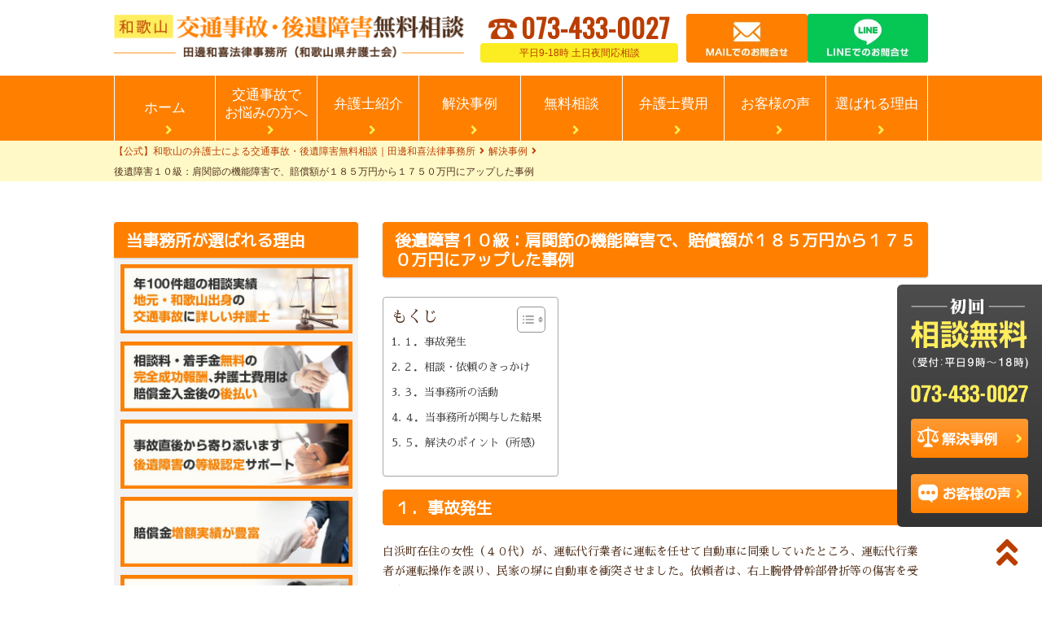

--- FILE ---
content_type: text/html; charset=UTF-8
request_url: https://tanabehouritu.com/436/
body_size: 70659
content:
<!doctype html>
<html lang="ja">
<head>
<!-- Google Tag Manager -->
<script>(function(w,d,s,l,i){w[l]=w[l]||[];w[l].push({'gtm.start':
new Date().getTime(),event:'gtm.js'});var f=d.getElementsByTagName(s)[0],
j=d.createElement(s),dl=l!='dataLayer'?'&l='+l:'';j.async=true;j.src=
'https://www.googletagmanager.com/gtm.js?id='+i+dl;f.parentNode.insertBefore(j,f);
})(window,document,'script','dataLayer','GTM-KQWBNBC');</script>
<!-- End Google Tag Manager -->
	<meta charset="UTF-8">
	<meta name="viewport" content="width=device-width, initial-scale=1">
	<title>後遺障害１０級：肩関節の機能障害で、賠償額が１８５万円から１７５０万円にアップした事例 | 【公式】和歌山の弁護士による交通事故・後遺障害無料相談｜田邊和喜法律事務所</title>
<meta name='robots' content='max-image-preview:large' />

<!-- All in One SEO Pack 2.9.1 by Michael Torbert of Semper Fi Web Designob_start_detected [-1,-1] -->
<link rel="canonical" href="https://tanabehouritu.com/436/" />
<!-- /all in one seo pack -->
<link rel='dns-prefetch' href='//ajax.googleapis.com' />
<link rel='dns-prefetch' href='//maps.googleapis.com' />
<link rel='dns-prefetch' href='//use.fontawesome.com' />
<link rel='dns-prefetch' href='//fonts.googleapis.com' />
<link rel="alternate" type="application/rss+xml" title="【公式】和歌山の弁護士による交通事故・後遺障害無料相談｜田邊和喜法律事務所 &raquo; フィード" href="https://tanabehouritu.com/feed/" />
<link rel="alternate" type="application/rss+xml" title="【公式】和歌山の弁護士による交通事故・後遺障害無料相談｜田邊和喜法律事務所 &raquo; コメントフィード" href="https://tanabehouritu.com/comments/feed/" />
<link rel="alternate" type="application/rss+xml" title="【公式】和歌山の弁護士による交通事故・後遺障害無料相談｜田邊和喜法律事務所 &raquo; 後遺障害１０級：肩関節の機能障害で、賠償額が１８５万円から１７５０万円にアップした事例 のコメントのフィード" href="https://tanabehouritu.com/436/feed/" />
<link rel="alternate" title="oEmbed (JSON)" type="application/json+oembed" href="https://tanabehouritu.com/wp-json/oembed/1.0/embed?url=https%3A%2F%2Ftanabehouritu.com%2F436%2F" />
<link rel="alternate" title="oEmbed (XML)" type="text/xml+oembed" href="https://tanabehouritu.com/wp-json/oembed/1.0/embed?url=https%3A%2F%2Ftanabehouritu.com%2F436%2F&#038;format=xml" />
<style id='wp-img-auto-sizes-contain-inline-css' type='text/css'>
img:is([sizes=auto i],[sizes^="auto," i]){contain-intrinsic-size:3000px 1500px}
/*# sourceURL=wp-img-auto-sizes-contain-inline-css */
</style>
<style id='wp-emoji-styles-inline-css' type='text/css'>

	img.wp-smiley, img.emoji {
		display: inline !important;
		border: none !important;
		box-shadow: none !important;
		height: 1em !important;
		width: 1em !important;
		margin: 0 0.07em !important;
		vertical-align: -0.1em !important;
		background: none !important;
		padding: 0 !important;
	}
/*# sourceURL=wp-emoji-styles-inline-css */
</style>
<style id='wp-block-library-inline-css' type='text/css'>
:root{--wp-block-synced-color:#7a00df;--wp-block-synced-color--rgb:122,0,223;--wp-bound-block-color:var(--wp-block-synced-color);--wp-editor-canvas-background:#ddd;--wp-admin-theme-color:#007cba;--wp-admin-theme-color--rgb:0,124,186;--wp-admin-theme-color-darker-10:#006ba1;--wp-admin-theme-color-darker-10--rgb:0,107,160.5;--wp-admin-theme-color-darker-20:#005a87;--wp-admin-theme-color-darker-20--rgb:0,90,135;--wp-admin-border-width-focus:2px}@media (min-resolution:192dpi){:root{--wp-admin-border-width-focus:1.5px}}.wp-element-button{cursor:pointer}:root .has-very-light-gray-background-color{background-color:#eee}:root .has-very-dark-gray-background-color{background-color:#313131}:root .has-very-light-gray-color{color:#eee}:root .has-very-dark-gray-color{color:#313131}:root .has-vivid-green-cyan-to-vivid-cyan-blue-gradient-background{background:linear-gradient(135deg,#00d084,#0693e3)}:root .has-purple-crush-gradient-background{background:linear-gradient(135deg,#34e2e4,#4721fb 50%,#ab1dfe)}:root .has-hazy-dawn-gradient-background{background:linear-gradient(135deg,#faaca8,#dad0ec)}:root .has-subdued-olive-gradient-background{background:linear-gradient(135deg,#fafae1,#67a671)}:root .has-atomic-cream-gradient-background{background:linear-gradient(135deg,#fdd79a,#004a59)}:root .has-nightshade-gradient-background{background:linear-gradient(135deg,#330968,#31cdcf)}:root .has-midnight-gradient-background{background:linear-gradient(135deg,#020381,#2874fc)}:root{--wp--preset--font-size--normal:16px;--wp--preset--font-size--huge:42px}.has-regular-font-size{font-size:1em}.has-larger-font-size{font-size:2.625em}.has-normal-font-size{font-size:var(--wp--preset--font-size--normal)}.has-huge-font-size{font-size:var(--wp--preset--font-size--huge)}.has-text-align-center{text-align:center}.has-text-align-left{text-align:left}.has-text-align-right{text-align:right}.has-fit-text{white-space:nowrap!important}#end-resizable-editor-section{display:none}.aligncenter{clear:both}.items-justified-left{justify-content:flex-start}.items-justified-center{justify-content:center}.items-justified-right{justify-content:flex-end}.items-justified-space-between{justify-content:space-between}.screen-reader-text{border:0;clip-path:inset(50%);height:1px;margin:-1px;overflow:hidden;padding:0;position:absolute;width:1px;word-wrap:normal!important}.screen-reader-text:focus{background-color:#ddd;clip-path:none;color:#444;display:block;font-size:1em;height:auto;left:5px;line-height:normal;padding:15px 23px 14px;text-decoration:none;top:5px;width:auto;z-index:100000}html :where(.has-border-color){border-style:solid}html :where([style*=border-top-color]){border-top-style:solid}html :where([style*=border-right-color]){border-right-style:solid}html :where([style*=border-bottom-color]){border-bottom-style:solid}html :where([style*=border-left-color]){border-left-style:solid}html :where([style*=border-width]){border-style:solid}html :where([style*=border-top-width]){border-top-style:solid}html :where([style*=border-right-width]){border-right-style:solid}html :where([style*=border-bottom-width]){border-bottom-style:solid}html :where([style*=border-left-width]){border-left-style:solid}html :where(img[class*=wp-image-]){height:auto;max-width:100%}:where(figure){margin:0 0 1em}html :where(.is-position-sticky){--wp-admin--admin-bar--position-offset:var(--wp-admin--admin-bar--height,0px)}@media screen and (max-width:600px){html :where(.is-position-sticky){--wp-admin--admin-bar--position-offset:0px}}

/*# sourceURL=wp-block-library-inline-css */
</style><style id='global-styles-inline-css' type='text/css'>
:root{--wp--preset--aspect-ratio--square: 1;--wp--preset--aspect-ratio--4-3: 4/3;--wp--preset--aspect-ratio--3-4: 3/4;--wp--preset--aspect-ratio--3-2: 3/2;--wp--preset--aspect-ratio--2-3: 2/3;--wp--preset--aspect-ratio--16-9: 16/9;--wp--preset--aspect-ratio--9-16: 9/16;--wp--preset--color--black: #000000;--wp--preset--color--cyan-bluish-gray: #abb8c3;--wp--preset--color--white: #ffffff;--wp--preset--color--pale-pink: #f78da7;--wp--preset--color--vivid-red: #cf2e2e;--wp--preset--color--luminous-vivid-orange: #ff6900;--wp--preset--color--luminous-vivid-amber: #fcb900;--wp--preset--color--light-green-cyan: #7bdcb5;--wp--preset--color--vivid-green-cyan: #00d084;--wp--preset--color--pale-cyan-blue: #8ed1fc;--wp--preset--color--vivid-cyan-blue: #0693e3;--wp--preset--color--vivid-purple: #9b51e0;--wp--preset--gradient--vivid-cyan-blue-to-vivid-purple: linear-gradient(135deg,rgb(6,147,227) 0%,rgb(155,81,224) 100%);--wp--preset--gradient--light-green-cyan-to-vivid-green-cyan: linear-gradient(135deg,rgb(122,220,180) 0%,rgb(0,208,130) 100%);--wp--preset--gradient--luminous-vivid-amber-to-luminous-vivid-orange: linear-gradient(135deg,rgb(252,185,0) 0%,rgb(255,105,0) 100%);--wp--preset--gradient--luminous-vivid-orange-to-vivid-red: linear-gradient(135deg,rgb(255,105,0) 0%,rgb(207,46,46) 100%);--wp--preset--gradient--very-light-gray-to-cyan-bluish-gray: linear-gradient(135deg,rgb(238,238,238) 0%,rgb(169,184,195) 100%);--wp--preset--gradient--cool-to-warm-spectrum: linear-gradient(135deg,rgb(74,234,220) 0%,rgb(151,120,209) 20%,rgb(207,42,186) 40%,rgb(238,44,130) 60%,rgb(251,105,98) 80%,rgb(254,248,76) 100%);--wp--preset--gradient--blush-light-purple: linear-gradient(135deg,rgb(255,206,236) 0%,rgb(152,150,240) 100%);--wp--preset--gradient--blush-bordeaux: linear-gradient(135deg,rgb(254,205,165) 0%,rgb(254,45,45) 50%,rgb(107,0,62) 100%);--wp--preset--gradient--luminous-dusk: linear-gradient(135deg,rgb(255,203,112) 0%,rgb(199,81,192) 50%,rgb(65,88,208) 100%);--wp--preset--gradient--pale-ocean: linear-gradient(135deg,rgb(255,245,203) 0%,rgb(182,227,212) 50%,rgb(51,167,181) 100%);--wp--preset--gradient--electric-grass: linear-gradient(135deg,rgb(202,248,128) 0%,rgb(113,206,126) 100%);--wp--preset--gradient--midnight: linear-gradient(135deg,rgb(2,3,129) 0%,rgb(40,116,252) 100%);--wp--preset--font-size--small: 13px;--wp--preset--font-size--medium: 20px;--wp--preset--font-size--large: 36px;--wp--preset--font-size--x-large: 42px;--wp--preset--spacing--20: 0.44rem;--wp--preset--spacing--30: 0.67rem;--wp--preset--spacing--40: 1rem;--wp--preset--spacing--50: 1.5rem;--wp--preset--spacing--60: 2.25rem;--wp--preset--spacing--70: 3.38rem;--wp--preset--spacing--80: 5.06rem;--wp--preset--shadow--natural: 6px 6px 9px rgba(0, 0, 0, 0.2);--wp--preset--shadow--deep: 12px 12px 50px rgba(0, 0, 0, 0.4);--wp--preset--shadow--sharp: 6px 6px 0px rgba(0, 0, 0, 0.2);--wp--preset--shadow--outlined: 6px 6px 0px -3px rgb(255, 255, 255), 6px 6px rgb(0, 0, 0);--wp--preset--shadow--crisp: 6px 6px 0px rgb(0, 0, 0);}:where(.is-layout-flex){gap: 0.5em;}:where(.is-layout-grid){gap: 0.5em;}body .is-layout-flex{display: flex;}.is-layout-flex{flex-wrap: wrap;align-items: center;}.is-layout-flex > :is(*, div){margin: 0;}body .is-layout-grid{display: grid;}.is-layout-grid > :is(*, div){margin: 0;}:where(.wp-block-columns.is-layout-flex){gap: 2em;}:where(.wp-block-columns.is-layout-grid){gap: 2em;}:where(.wp-block-post-template.is-layout-flex){gap: 1.25em;}:where(.wp-block-post-template.is-layout-grid){gap: 1.25em;}.has-black-color{color: var(--wp--preset--color--black) !important;}.has-cyan-bluish-gray-color{color: var(--wp--preset--color--cyan-bluish-gray) !important;}.has-white-color{color: var(--wp--preset--color--white) !important;}.has-pale-pink-color{color: var(--wp--preset--color--pale-pink) !important;}.has-vivid-red-color{color: var(--wp--preset--color--vivid-red) !important;}.has-luminous-vivid-orange-color{color: var(--wp--preset--color--luminous-vivid-orange) !important;}.has-luminous-vivid-amber-color{color: var(--wp--preset--color--luminous-vivid-amber) !important;}.has-light-green-cyan-color{color: var(--wp--preset--color--light-green-cyan) !important;}.has-vivid-green-cyan-color{color: var(--wp--preset--color--vivid-green-cyan) !important;}.has-pale-cyan-blue-color{color: var(--wp--preset--color--pale-cyan-blue) !important;}.has-vivid-cyan-blue-color{color: var(--wp--preset--color--vivid-cyan-blue) !important;}.has-vivid-purple-color{color: var(--wp--preset--color--vivid-purple) !important;}.has-black-background-color{background-color: var(--wp--preset--color--black) !important;}.has-cyan-bluish-gray-background-color{background-color: var(--wp--preset--color--cyan-bluish-gray) !important;}.has-white-background-color{background-color: var(--wp--preset--color--white) !important;}.has-pale-pink-background-color{background-color: var(--wp--preset--color--pale-pink) !important;}.has-vivid-red-background-color{background-color: var(--wp--preset--color--vivid-red) !important;}.has-luminous-vivid-orange-background-color{background-color: var(--wp--preset--color--luminous-vivid-orange) !important;}.has-luminous-vivid-amber-background-color{background-color: var(--wp--preset--color--luminous-vivid-amber) !important;}.has-light-green-cyan-background-color{background-color: var(--wp--preset--color--light-green-cyan) !important;}.has-vivid-green-cyan-background-color{background-color: var(--wp--preset--color--vivid-green-cyan) !important;}.has-pale-cyan-blue-background-color{background-color: var(--wp--preset--color--pale-cyan-blue) !important;}.has-vivid-cyan-blue-background-color{background-color: var(--wp--preset--color--vivid-cyan-blue) !important;}.has-vivid-purple-background-color{background-color: var(--wp--preset--color--vivid-purple) !important;}.has-black-border-color{border-color: var(--wp--preset--color--black) !important;}.has-cyan-bluish-gray-border-color{border-color: var(--wp--preset--color--cyan-bluish-gray) !important;}.has-white-border-color{border-color: var(--wp--preset--color--white) !important;}.has-pale-pink-border-color{border-color: var(--wp--preset--color--pale-pink) !important;}.has-vivid-red-border-color{border-color: var(--wp--preset--color--vivid-red) !important;}.has-luminous-vivid-orange-border-color{border-color: var(--wp--preset--color--luminous-vivid-orange) !important;}.has-luminous-vivid-amber-border-color{border-color: var(--wp--preset--color--luminous-vivid-amber) !important;}.has-light-green-cyan-border-color{border-color: var(--wp--preset--color--light-green-cyan) !important;}.has-vivid-green-cyan-border-color{border-color: var(--wp--preset--color--vivid-green-cyan) !important;}.has-pale-cyan-blue-border-color{border-color: var(--wp--preset--color--pale-cyan-blue) !important;}.has-vivid-cyan-blue-border-color{border-color: var(--wp--preset--color--vivid-cyan-blue) !important;}.has-vivid-purple-border-color{border-color: var(--wp--preset--color--vivid-purple) !important;}.has-vivid-cyan-blue-to-vivid-purple-gradient-background{background: var(--wp--preset--gradient--vivid-cyan-blue-to-vivid-purple) !important;}.has-light-green-cyan-to-vivid-green-cyan-gradient-background{background: var(--wp--preset--gradient--light-green-cyan-to-vivid-green-cyan) !important;}.has-luminous-vivid-amber-to-luminous-vivid-orange-gradient-background{background: var(--wp--preset--gradient--luminous-vivid-amber-to-luminous-vivid-orange) !important;}.has-luminous-vivid-orange-to-vivid-red-gradient-background{background: var(--wp--preset--gradient--luminous-vivid-orange-to-vivid-red) !important;}.has-very-light-gray-to-cyan-bluish-gray-gradient-background{background: var(--wp--preset--gradient--very-light-gray-to-cyan-bluish-gray) !important;}.has-cool-to-warm-spectrum-gradient-background{background: var(--wp--preset--gradient--cool-to-warm-spectrum) !important;}.has-blush-light-purple-gradient-background{background: var(--wp--preset--gradient--blush-light-purple) !important;}.has-blush-bordeaux-gradient-background{background: var(--wp--preset--gradient--blush-bordeaux) !important;}.has-luminous-dusk-gradient-background{background: var(--wp--preset--gradient--luminous-dusk) !important;}.has-pale-ocean-gradient-background{background: var(--wp--preset--gradient--pale-ocean) !important;}.has-electric-grass-gradient-background{background: var(--wp--preset--gradient--electric-grass) !important;}.has-midnight-gradient-background{background: var(--wp--preset--gradient--midnight) !important;}.has-small-font-size{font-size: var(--wp--preset--font-size--small) !important;}.has-medium-font-size{font-size: var(--wp--preset--font-size--medium) !important;}.has-large-font-size{font-size: var(--wp--preset--font-size--large) !important;}.has-x-large-font-size{font-size: var(--wp--preset--font-size--x-large) !important;}
/*# sourceURL=global-styles-inline-css */
</style>

<style id='classic-theme-styles-inline-css' type='text/css'>
/*! This file is auto-generated */
.wp-block-button__link{color:#fff;background-color:#32373c;border-radius:9999px;box-shadow:none;text-decoration:none;padding:calc(.667em + 2px) calc(1.333em + 2px);font-size:1.125em}.wp-block-file__button{background:#32373c;color:#fff;text-decoration:none}
/*# sourceURL=/wp-includes/css/classic-themes.min.css */
</style>
<link rel='stylesheet' id='contact-form-7-css' href='https://tanabehouritu.com/common/wp-content/plugins/contact-form-7/includes/css/styles.css?ver=5.0.4' type='text/css' media='all' />
<link rel='stylesheet' id='wp-pagenavi-css' href='https://tanabehouritu.com/common/wp-content/plugins/wp-pagenavi/pagenavi-css.css?ver=2.70' type='text/css' media='all' />
<link rel='stylesheet' id='ez-toc-css' href='https://tanabehouritu.com/common/wp-content/plugins/easy-table-of-contents/assets/css/screen.min.css?ver=2.0.46' type='text/css' media='all' />
<style id='ez-toc-inline-css' type='text/css'>
div#ez-toc-container p.ez-toc-title {font-size: 120%;}div#ez-toc-container p.ez-toc-title {font-weight: 500;}div#ez-toc-container ul li {font-size: 95%;}div#ez-toc-container nav ul ul li ul li {font-size: 90%!important;}
.ez-toc-container-direction {direction: ltr;}.ez-toc-counter ul{counter-reset: item;}.ez-toc-counter nav ul li a::before {content: counters(item, ".", decimal) ". ";display: inline-block;counter-increment: item;flex-grow: 0;flex-shrink: 0;margin-right: .2em; float: left;}.ez-toc-widget-direction {direction: ltr;}.ez-toc-widget-container ul{counter-reset: item;}.ez-toc-widget-container nav ul li a::before {content: counters(item, ".", decimal) ". ";display: inline-block;counter-increment: item;flex-grow: 0;flex-shrink: 0;margin-right: .2em; float: left;}
/*# sourceURL=ez-toc-inline-css */
</style>
<link rel='stylesheet' id='blank-style-css' href='https://tanabehouritu.com/common/wp-content/themes/tanabe-lawoffice-kotsu/style.css?ver=6.9' type='text/css' media='all' />
<link rel='stylesheet' id='all-css' href='//use.fontawesome.com/releases/v5.0.6/css/all.css?ver=201902' type='text/css' media='all' />
<link rel='stylesheet' id='reset-css' href='https://tanabehouritu.com/common/wp-content/themes/tanabe-lawoffice-kotsu/css/reset.css?ver=201902' type='text/css' media='all' />
<link rel='stylesheet' id='enfonts-css' href='//fonts.googleapis.com/css?family=Oswald&#038;ver=201811' type='text/css' media='all' />
<link rel='stylesheet' id='minfonts-css' href='//fonts.googleapis.com/css?family=Sawarabi+Mincho&#038;ver=201811' type='text/css' media='all' />
<link rel='stylesheet' id='gothfonts-css' href='//fonts.googleapis.com/css?family=M+PLUS+1p&#038;ver=201811' type='text/css' media='all' />
<link rel='stylesheet' id='styles-css' href='https://tanabehouritu.com/common/wp-content/themes/tanabe-lawoffice-kotsu/css/styles.css?ver=201902' type='text/css' media='all' />
<link rel='stylesheet' id='slicktheme-css' href='https://tanabehouritu.com/common/wp-content/themes/tanabe-lawoffice-kotsu/css/slick-theme.css?ver=201902' type='text/css' media='all' />
<link rel='stylesheet' id='slick-css' href='https://tanabehouritu.com/common/wp-content/themes/tanabe-lawoffice-kotsu/css/slick.css?ver=201902' type='text/css' media='all' />
<script type="text/javascript" src="//ajax.googleapis.com/ajax/libs/jquery/2.1.4/jquery.min.js?ver=201902" id="jquery-js"></script>
<script type="text/javascript" id="ez-toc-scroll-scriptjs-js-after">
/* <![CDATA[ */
jQuery(document).ready(function(){document.querySelectorAll(".ez-toc-section").forEach(t=>{t.setAttribute("ez-toc-data-id","#"+decodeURI(t.getAttribute("id")))}),jQuery("a.ez-toc-link").click(function(){let t=jQuery(this).attr("href"),e=jQuery("#wpadminbar"),i=0;30>30&&(i=30),e.length&&(i+=e.height()),jQuery('[ez-toc-data-id="'+decodeURI(t)+'"]').length>0&&(i=jQuery('[ez-toc-data-id="'+decodeURI(t)+'"]').offset().top-i),jQuery("html, body").animate({scrollTop:i},500)})});
//# sourceURL=ez-toc-scroll-scriptjs-js-after
/* ]]> */
</script>
<script type="text/javascript" src="//maps.googleapis.com/maps/api/js?key=AIzaSyCkA7s8U-x781Izazw8RCB1d72RuWKLaLw&amp;ver=1" id="maps-js"></script>
<link rel="https://api.w.org/" href="https://tanabehouritu.com/wp-json/" /><link rel="alternate" title="JSON" type="application/json" href="https://tanabehouritu.com/wp-json/wp/v2/posts/436" /><link rel="EditURI" type="application/rsd+xml" title="RSD" href="https://tanabehouritu.com/common/xmlrpc.php?rsd" />
<meta name="generator" content="WordPress 6.9" />
<link rel='shortlink' href='https://tanabehouritu.com/?p=436' />
<link rel="pingback" href="https://tanabehouritu.com/common/xmlrpc.php"><link rel="icon" href="https://tanabehouritu.com/common/wp-content/uploads/2022/03/cropped-tanabehouritu-1-32x32.jpg" sizes="32x32" />
<link rel="icon" href="https://tanabehouritu.com/common/wp-content/uploads/2022/03/cropped-tanabehouritu-1-192x192.jpg" sizes="192x192" />
<link rel="apple-touch-icon" href="https://tanabehouritu.com/common/wp-content/uploads/2022/03/cropped-tanabehouritu-1-180x180.jpg" />
<meta name="msapplication-TileImage" content="https://tanabehouritu.com/common/wp-content/uploads/2022/03/cropped-tanabehouritu-1-270x270.jpg" />
</head>

<body class="wp-singular post-template-default single single-post postid-436 single-format-standard wp-custom-logo wp-theme-tanabe-lawoffice-kotsu">
<!-- Google Tag Manager (noscript) -->
<noscript><iframe src="https://www.googletagmanager.com/ns.html?id=GTM-KQWBNBC"
height="0" width="0" style="display:none;visibility:hidden"></iframe></noscript>
<!-- End Google Tag Manager (noscript) -->
  <div id="loader-bg">
    <div id="loading">
        <img src="https://tanabehouritu.com/common/wp-content/themes/tanabe-lawoffice-kotsu/img/loading.gif">
    </div>
  </div>

<div id="top" class="site">
	<header>
		<div id="site-navigation" class="inner cf">
			<div class="f-left cf">
				<h1 id="headlogo"><a href="https://tanabehouritu.com/" rel="【公式】和歌山の弁護士による交通事故・後遺障害無料相談｜田邊和喜法律事務所"><img src="https://tanabehouritu.com/common/wp-content/themes/tanabe-lawoffice-kotsu/img/headlogo.png" alt=""></a></h1>
				<div>
					<button class="menu-toggle" aria-controls="primary-menu" aria-expanded="false">
						 <span class="nav_line nav_line1"></span>
						<span class="nav_line nav_line2"></span>
						<span class="nav_line nav_line3"></span>
						<span class="nav_txt"></span>
					</button>
 				</div>
			</div>
			<nav class="main-navigation cf spmenu">
				<div class="menu-gnavi-container"><ul id="primary-menu" class="cf"><li id="menu-item-33" class="menu-item menu-item-type-custom menu-item-object-custom menu-item-home menu-item-33"><a href="https://tanabehouritu.com/">ホーム</a></li>
<li id="menu-item-32" class="menu-item menu-item-type-custom menu-item-object-custom menu-item-has-children menu-item-32"><a>交通事故で<br class="brpc">お悩みの方へ</a>
<ul class="sub-menu">
	<li id="menu-item-34" class="menu-item menu-item-type-post_type menu-item-object-page menu-item-34"><a href="https://tanabehouritu.com/jikoniattara/">交通事故に遭ってしまったら</a></li>
	<li id="menu-item-35" class="menu-item menu-item-type-post_type menu-item-object-page menu-item-35"><a href="https://tanabehouritu.com/hoken/">保険会社の対応に不満がある</a></li>
	<li id="menu-item-36" class="menu-item menu-item-type-post_type menu-item-object-page menu-item-36"><a href="https://tanabehouritu.com/datosei/">後遺障害の妥当性を知りたい</a></li>
	<li id="menu-item-37" class="menu-item menu-item-type-post_type menu-item-object-page menu-item-37"><a href="https://tanabehouritu.com/isyaryo/">慰謝料の金額に納得できない</a></li>
</ul>
</li>
<li id="menu-item-31" class="menu-item menu-item-type-post_type menu-item-object-page menu-item-31"><a href="https://tanabehouritu.com/introduction/">弁護士紹介</a></li>
<li id="menu-item-235" class="menu-item menu-item-type-custom menu-item-object-custom menu-item-235"><a href="https://tanabehouritu.com/category/consultation/">解決事例</a></li>
<li id="menu-item-29" class="menu-item menu-item-type-post_type menu-item-object-page menu-item-29"><a href="https://tanabehouritu.com/muryosodan/">無料相談</a></li>
<li id="menu-item-429" class="menu-item menu-item-type-post_type menu-item-object-page menu-item-429"><a href="https://tanabehouritu.com/hiyo/">弁護士費用</a></li>
<li id="menu-item-27" class="menu-item menu-item-type-post_type menu-item-object-page menu-item-27"><a href="https://tanabehouritu.com/voice/">お客様の声</a></li>
<li id="menu-item-28" class="menu-item menu-item-type-post_type menu-item-object-page menu-item-28"><a href="https://tanabehouritu.com/riyu/">選ばれる理由</a></li>
</ul></div>			</nav>
			<div class="f-right cf">
				<div id="headcntbox" class="cf">
					<a href="tel:03-5889-1187" class="telbtn">073-433-0027</a>
					<h2>平日9-18時 <br class="brsp">土日夜間応相談</h2>
				</div>
				<ul id="cntbtnwrap">
					<li><a href="https://tanabehouritu.com/contact/"><img src="https://tanabehouritu.com/common/wp-content/themes/tanabe-lawoffice-kotsu/img/hed-mail_btn.jpg" alt="MAILでのお問合せ"></a></li>
					<li><a href="https://lin.ee/wjpzuaC" target="_blank" rel="noopener noreferrer"><img src="https://tanabehouritu.com/common/wp-content/themes/tanabe-lawoffice-kotsu/img/hed-line_btn.jpg" alt="lineでのお問合せ"></a></li>
				</ul>
			</div>
		</div>
		<nav id="site-navigation" class="main-navigation cf pcmenu">
			<div class="menu-gnavi-container"><ul id="primary-menu" class="cf"><li class="menu-item menu-item-type-custom menu-item-object-custom menu-item-home menu-item-33"><a href="https://tanabehouritu.com/">ホーム</a></li>
<li class="menu-item menu-item-type-custom menu-item-object-custom menu-item-has-children menu-item-32"><a>交通事故で<br class="brpc">お悩みの方へ</a>
<ul class="sub-menu">
	<li class="menu-item menu-item-type-post_type menu-item-object-page menu-item-34"><a href="https://tanabehouritu.com/jikoniattara/">交通事故に遭ってしまったら</a></li>
	<li class="menu-item menu-item-type-post_type menu-item-object-page menu-item-35"><a href="https://tanabehouritu.com/hoken/">保険会社の対応に不満がある</a></li>
	<li class="menu-item menu-item-type-post_type menu-item-object-page menu-item-36"><a href="https://tanabehouritu.com/datosei/">後遺障害の妥当性を知りたい</a></li>
	<li class="menu-item menu-item-type-post_type menu-item-object-page menu-item-37"><a href="https://tanabehouritu.com/isyaryo/">慰謝料の金額に納得できない</a></li>
</ul>
</li>
<li class="menu-item menu-item-type-post_type menu-item-object-page menu-item-31"><a href="https://tanabehouritu.com/introduction/">弁護士紹介</a></li>
<li class="menu-item menu-item-type-custom menu-item-object-custom menu-item-235"><a href="https://tanabehouritu.com/category/consultation/">解決事例</a></li>
<li class="menu-item menu-item-type-post_type menu-item-object-page menu-item-29"><a href="https://tanabehouritu.com/muryosodan/">無料相談</a></li>
<li class="menu-item menu-item-type-post_type menu-item-object-page menu-item-429"><a href="https://tanabehouritu.com/hiyo/">弁護士費用</a></li>
<li class="menu-item menu-item-type-post_type menu-item-object-page menu-item-27"><a href="https://tanabehouritu.com/voice/">お客様の声</a></li>
<li class="menu-item menu-item-type-post_type menu-item-object-page menu-item-28"><a href="https://tanabehouritu.com/riyu/">選ばれる理由</a></li>
</ul></div>		</nav>
	</header>
	<div id="content" class="site-content">
<div class="breadcrumbs">
   <ul class="cf">
    <!-- Breadcrumb NavXT 6.2.1 -->
<li><a property="item" typeof="WebPage" title="Go to 【公式】和歌山の弁護士による交通事故・後遺障害無料相談｜田邊和喜法律事務所." href="https://tanabehouritu.com" class="home"><span property="name">【公式】和歌山の弁護士による交通事故・後遺障害無料相談｜田邊和喜法律事務所</span></a><meta property="position" content="1"></li><li><a property="item" typeof="WebPage" title="Go to the 解決事例 category archives." href="https://tanabehouritu.com/category/consultation/" class="taxonomy category"><span property="name">解決事例</span></a><meta property="position" content="2"></li><li class="post post-post current-item">後遺障害１０級：肩関節の機能障害で、賠償額が１８５万円から１７５０万円にアップした事例</li>	</ul>
</div>
<div id="contentsbox" class="cf">
	<div id="primary" class="content-area f-right">
		<main id="main" class="site-main">
			
			<article id="post-436" class="post-436 post type-post status-publish format-standard has-post-thumbnail hentry category-consultation" class="cf">
				<div id="posthead" class="">
						<h1>後遺障害１０級：肩関節の機能障害で、賠償額が１８５万円から１７５０万円にアップした事例</h1>
				</div>
				<div id="postbody" class="entry-content">
					<div class="inner">
						<div id="ez-toc-container" class="ez-toc-v2_0_46 counter-hierarchy ez-toc-counter ez-toc-white ez-toc-container-direction">
<div class="ez-toc-title-container">
<p class="ez-toc-title">もくじ</p>
<span class="ez-toc-title-toggle"><a href="#" class="ez-toc-pull-right ez-toc-btn ez-toc-btn-xs ez-toc-btn-default ez-toc-toggle" aria-label="ez-toc-toggle-icon-1"><label for="item-696b2fe5de603" aria-label="Table of Content"><span style="display: flex;align-items: center;width: 35px;height: 30px;justify-content: center;direction:ltr;"><svg style="fill: #999;color:#999" xmlns="http://www.w3.org/2000/svg" class="list-377408" width="20px" height="20px" viewBox="0 0 24 24" fill="none"><path d="M6 6H4v2h2V6zm14 0H8v2h12V6zM4 11h2v2H4v-2zm16 0H8v2h12v-2zM4 16h2v2H4v-2zm16 0H8v2h12v-2z" fill="currentColor"></path></svg><svg style="fill: #999;color:#999" class="arrow-unsorted-368013" xmlns="http://www.w3.org/2000/svg" width="10px" height="10px" viewBox="0 0 24 24" version="1.2" baseProfile="tiny"><path d="M18.2 9.3l-6.2-6.3-6.2 6.3c-.2.2-.3.4-.3.7s.1.5.3.7c.2.2.4.3.7.3h11c.3 0 .5-.1.7-.3.2-.2.3-.5.3-.7s-.1-.5-.3-.7zM5.8 14.7l6.2 6.3 6.2-6.3c.2-.2.3-.5.3-.7s-.1-.5-.3-.7c-.2-.2-.4-.3-.7-.3h-11c-.3 0-.5.1-.7.3-.2.2-.3.5-.3.7s.1.5.3.7z"/></svg></span></label><input  type="checkbox" id="item-696b2fe5de603"></a></span></div>
<nav><ul class='ez-toc-list ez-toc-list-level-1 ' ><li class='ez-toc-page-1 ez-toc-heading-level-2'><a class="ez-toc-link ez-toc-heading-1" href="#%EF%BC%91%EF%BC%8E%E4%BA%8B%E6%95%85%E7%99%BA%E7%94%9F" title="１．事故発生">１．事故発生</a></li><li class='ez-toc-page-1 ez-toc-heading-level-2'><a class="ez-toc-link ez-toc-heading-2" href="#%EF%BC%92%EF%BC%8E%E7%9B%B8%E8%AB%87%E3%83%BB%E4%BE%9D%E9%A0%BC%E3%81%AE%E3%81%8D%E3%81%A3%E3%81%8B%E3%81%91" title="２．相談・依頼のきっかけ">２．相談・依頼のきっかけ</a></li><li class='ez-toc-page-1 ez-toc-heading-level-2'><a class="ez-toc-link ez-toc-heading-3" href="#%EF%BC%93%EF%BC%8E%E5%BD%93%E4%BA%8B%E5%8B%99%E6%89%80%E3%81%AE%E6%B4%BB%E5%8B%95" title="３．当事務所の活動">３．当事務所の活動</a></li><li class='ez-toc-page-1 ez-toc-heading-level-2'><a class="ez-toc-link ez-toc-heading-4" href="#%EF%BC%94%EF%BC%8E%E5%BD%93%E4%BA%8B%E5%8B%99%E6%89%80%E3%81%8C%E9%96%A2%E4%B8%8E%E3%81%97%E3%81%9F%E7%B5%90%E6%9E%9C" title="４．当事務所が関与した結果">４．当事務所が関与した結果</a></li><li class='ez-toc-page-1 ez-toc-heading-level-2'><a class="ez-toc-link ez-toc-heading-5" href="#%EF%BC%95%EF%BC%8E%E8%A7%A3%E6%B1%BA%E3%81%AE%E3%83%9D%E3%82%A4%E3%83%B3%E3%83%88%EF%BC%88%E6%89%80%E6%84%9F%EF%BC%89" title="５．解決のポイント（所感）">５．解決のポイント（所感）</a></li></ul></nav></div>
<h2><span class="ez-toc-section" id="%EF%BC%91%EF%BC%8E%E4%BA%8B%E6%95%85%E7%99%BA%E7%94%9F"></span>１．事故発生<span class="ez-toc-section-end"></span></h2>
<p>白浜町在住の女性（４０代）が、運転代行業者に運転を任せて自動車に同乗していたところ、運転代行業者が運転操作を誤り、民家の塀に自動車を衝突させました。依頼者は、右上腕骨骨幹部骨折等の傷害を受けました。</p>
<p>&nbsp;</p>
<h2><span class="ez-toc-section" id="%EF%BC%92%EF%BC%8E%E7%9B%B8%E8%AB%87%E3%83%BB%E4%BE%9D%E9%A0%BC%E3%81%AE%E3%81%8D%E3%81%A3%E3%81%8B%E3%81%91"></span>２．相談・依頼のきっかけ<span class="ez-toc-section-end"></span></h2>
<p>依頼者は、右肩関節の機能障害（可動域の制限）の後遺症状が残り、ご自身で後遺障害認定申請をされました。そして、後遺障害１０級の認定を受け､自賠責より被害者請求分４６１万円の支払いを受けました。その後、加害者側共済より､約１８５万円（既払い金と自賠責被害者請求分を除く）の示談提案を受けました。しかし、依頼者は、示談提案額が低すぎるのではないかと考え､当事務所に相談されました。</p>
<p>&nbsp;</p>
<h2><span class="ez-toc-section" id="%EF%BC%93%EF%BC%8E%E5%BD%93%E4%BA%8B%E5%8B%99%E6%89%80%E3%81%AE%E6%B4%BB%E5%8B%95"></span>３．当事務所の活動<span class="ez-toc-section-end"></span></h2>
<p>当事務所で検討したところ、相手共済側からの示談提案内容は、休業損害額や慰謝料額や逸失利益額など、裁判基準よりかなり低額なものでした。そこで、当事務所において、裁判基準で損害額を計算しなおし、示談交渉を行いました。</p>
<p>&nbsp;</p>
<h2><span class="ez-toc-section" id="%EF%BC%94%EF%BC%8E%E5%BD%93%E4%BA%8B%E5%8B%99%E6%89%80%E3%81%8C%E9%96%A2%E4%B8%8E%E3%81%97%E3%81%9F%E7%B5%90%E6%9E%9C"></span>４．当事務所が関与した結果<span class="ez-toc-section-end"></span></h2>
<p>示談交渉開始から１か月余りで、概ね裁判基準となる約１７５０万円（既払い金と自賠責被害者請求分を除く）での示談がまとまりました。</p>
<p>&nbsp;</p>
<h2><span class="ez-toc-section" id="%EF%BC%95%EF%BC%8E%E8%A7%A3%E6%B1%BA%E3%81%AE%E3%83%9D%E3%82%A4%E3%83%B3%E3%83%88%EF%BC%88%E6%89%80%E6%84%9F%EF%BC%89"></span>５．解決のポイント（所感）<span class="ez-toc-section-end"></span></h2>
<p>本件は、相手共済側からの示談提案内容が、裁判基準に比べて余りにも低額なものでしたので、おそらく示談交渉レベルでの解決は困難で、裁判になるのではないかと予測していましたが、無事、示談解決できました。<br />
被害者ご本人で示談交渉された場合、相手方損害保険や共済が、裁判基準に比べて低額な示談提案をしてくることは多いですし、本件ほど極端に低額な示談提案をしてくることは稀ですが全くないわけではありません。やはり､示談書にサインしてしまう前に、一度は、交通事故に詳しい弁護士にご相談下さい。</p>
						<div class="post-navigation cf">
						    						        <div class="prev f-left"><a href="https://tanabehouritu.com/433/" rel="prev">前へ</a></div>
						    						        <div class="next f-right"><a href="https://tanabehouritu.com/439/" rel="next">次へ</a></div>
						    						</div>
					</div>
				</div><!-- .entry-content -->
			</article><!-- #post-436 -->

			
		</main><!-- #main -->
	</div><!-- #primary -->
	<div class="f-left">
		
<aside id="secondary" class="widget-area">
	<div id="sideinfo">
		<h1>当事務所が選ばれる理由</h1>
		<ul>
			<li><a href="https://tanabehouritu.com/riyu/"><img src="https://tanabehouritu.com/common/wp-content/themes/tanabe-lawoffice-kotsu/img/sideinfo01.jpg" alt="毎年100件超の相談実績地元・和歌山出身の交通事故に詳しい弁護士"></a></li>
			<li><a href="https://tanabehouritu.com/hiyo/"><img src="https://tanabehouritu.com/common/wp-content/themes/tanabe-lawoffice-kotsu/img/sideinfo02.jpg" alt="相談料・着手金無料の完全成功報酬、弁護士費用は賠償金入金後の後払い"></a></li>
			<li><a href="https://tanabehouritu.com/riyu2/"><img src="https://tanabehouritu.com/common/wp-content/themes/tanabe-lawoffice-kotsu/img/sideinfo03.jpg" alt="事故直後から寄り添います後遺障害の等級認定サポート"></a></li>
			<li><a href="https://tanabehouritu.com/riyu3/"><img src="https://tanabehouritu.com/common/wp-content/themes/tanabe-lawoffice-kotsu/img/sideinfo04.jpg" alt="賠償金増実績が豊富"></a></li>
			<li><a href="https://tanabehouritu.com/introduction/"><img src="https://tanabehouritu.com/common/wp-content/themes/tanabe-lawoffice-kotsu/img/sideinfo05.jpg" alt="所長田邊和喜が1件1件丁寧に対応"></a></li>
		</ul>
	</div>
	<a href="tel:0734330087" class="sidecontactbtn"><img src="https://tanabehouritu.com/common/wp-content/themes/tanabe-lawoffice-kotsu/img/side_cntbtn.jpg" alt="無料相談のご予約はこちら"></a>
	<div id="bnrarea01">
		<ul class="cf">
					</ul>
	</div>
	<ul class="sidelinkbtn">
		<li><a href="https://tanabehouritu.com/nagare/">ご相談の流れ</a></li>
		<li><a href="https://tanabehouritu.com/access/">アクセス</a></li>
	</ul>
	<nav>
		<div class="menu-sidenav-container"><ul id="foot-menu05" class="menu"><li id="menu-item-100" class="menu-item menu-item-type-post_type menu-item-object-page menu-item-100"><a href="https://tanabehouritu.com/jikoniattara/">交通事故に遭ってしまったら</a></li>
<li id="menu-item-101" class="menu-item menu-item-type-post_type menu-item-object-page menu-item-101"><a href="https://tanabehouritu.com/hoken/">保険会社の対応に不満がある</a></li>
<li id="menu-item-103" class="menu-item menu-item-type-post_type menu-item-object-page menu-item-103"><a href="https://tanabehouritu.com/datosei/">後遺障害の妥当性を知りたい</a></li>
<li id="menu-item-104" class="menu-item menu-item-type-post_type menu-item-object-page menu-item-104"><a href="https://tanabehouritu.com/isyaryo/">慰謝料の金額に納得できない</a></li>
<li id="menu-item-102" class="menu-item menu-item-type-post_type menu-item-object-page menu-item-102"><a href="https://tanabehouritu.com/introduction/">弁護士紹介</a></li>
<li id="menu-item-99" class="menu-item menu-item-type-post_type menu-item-object-page menu-item-99"><a href="https://tanabehouritu.com/voice/">お客様の声</a></li>
<li id="menu-item-105" class="menu-item menu-item-type-post_type menu-item-object-page menu-item-105"><a href="https://tanabehouritu.com/muryosodan/">無料相談</a></li>
<li id="menu-item-234" class="menu-item menu-item-type-custom menu-item-object-custom menu-item-234"><a href="https://tanabehouritu.com/category/consultation/">解決事例</a></li>
<li id="menu-item-107" class="menu-item menu-item-type-post_type menu-item-object-page menu-item-107"><a href="https://tanabehouritu.com/riyu/">選ばれる理由</a></li>
<li id="menu-item-236" class="menu-item menu-item-type-post_type menu-item-object-page menu-item-236"><a href="https://tanabehouritu.com/sitemap/">サイトマップ</a></li>
</ul></div>	</nav>
	<div id="sidemap">
		<h1>事務所紹介</h1>
		<iframe src="https://www.google.com/maps/embed?pb=!1m14!1m8!1m3!1d13195.455029470195!2d135.177299!3d34.226497!3m2!1i1024!2i768!4f13.1!3m3!1m2!1s0x0%3A0x2ad058399139a12e!2z55Sw6YKK5ZKM5Zac5rOV5b6L5LqL5YuZ5omA!5e0!3m2!1sja!2sjp!4v1550244832812" width="100%" height="250" frameborder="0" style="border:0" allowfullscreen></iframe>
		<h2>田邊和喜法律事務所</h2>
		<p>〒640-8145<br>和歌山市岡山丁39番地　城下町ビル2階</p>
		<a href="https://tanabehouritu.com/access/" class="sidemap">詳しくはこちら</a>
	</div>
	<div id="bnrarea02">
		<ul class="cf">
					</ul>
	</div>
</aside><!-- #secondary -->
	</div>
</div>


	</div><!-- #content -->
	<div id="floatingwrap">
		<h1><img src="https://tanabehouritu.com/common/wp-content/themes/tanabe-lawoffice-kotsu/img/pc_floatttl.png" alt="初回相談無料（受付：平日9時～18時)"></h1>
		<ul>
			<li><a href="tel:0734330027"><img src="https://tanabehouritu.com/common/wp-content/themes/tanabe-lawoffice-kotsu/img/pc_floabtn01.png" alt="073-433-0027"></a></li>
			<li><a href="https://tanabehouritu.com/category/consultation/"><img src="https://tanabehouritu.com/common/wp-content/themes/tanabe-lawoffice-kotsu/img/pc_floabtn02.png" alt="解決事例"></a></li>
			<li><a href="https://tanabehouritu.com/voice/"><img src="https://tanabehouritu.com/common/wp-content/themes/tanabe-lawoffice-kotsu/img/pc_floabtn03.png" alt="お客様の声"></a></li>
		</ul>
	</div>

	<footer>
		<div id="footinfo">
			<!--<div id="footbnrarea">
				<ul class="cf">
									</ul>
			</div>-->
			<div class="inner cf">
				<div class="f-left">
					<h1><span>交通事故・後遺障害無料相談</span>田邊和喜法律事務所<small>（和歌山県弁護士会）</small></h1>
					<a href="tel:0734330087" rel="home"><img src="https://tanabehouritu.com/common/wp-content/themes/tanabe-lawoffice-kotsu/img/footer_cntbtn.png" alt="無料相談のご予約はこちら"></a>
					<p>〒640-8145 和歌山市岡山丁39番地 城下町ビル2階</p>
				</div>
				<div class="f-right">
					<nav class="cf">
						<div class="menu-footnav01-container"><ul id="foot-menu01" class="menu"><li id="menu-item-90" class="menu-item menu-item-type-post_type menu-item-object-page menu-item-90"><a href="https://tanabehouritu.com/jikoniattara/">交通事故に遭ってしまったら</a></li>
<li id="menu-item-91" class="menu-item menu-item-type-post_type menu-item-object-page menu-item-91"><a href="https://tanabehouritu.com/hoken/">保険会社の対応に不満がある</a></li>
<li id="menu-item-92" class="menu-item menu-item-type-post_type menu-item-object-page menu-item-92"><a href="https://tanabehouritu.com/datosei/">後遺障害の妥当性を知りたい</a></li>
<li id="menu-item-93" class="menu-item menu-item-type-post_type menu-item-object-page menu-item-93"><a href="https://tanabehouritu.com/isyaryo/">慰謝料の金額に納得できない</a></li>
</ul></div>						<div class="menu-footnav02-container"><ul id="foot-menu02" class="menu"><li id="menu-item-95" class="menu-item menu-item-type-post_type menu-item-object-page menu-item-95"><a href="https://tanabehouritu.com/introduction/">弁護士紹介</a></li>
<li id="menu-item-94" class="menu-item menu-item-type-post_type menu-item-object-page menu-item-94"><a href="https://tanabehouritu.com/voice/">お客様の声</a></li>
<li id="menu-item-237" class="menu-item menu-item-type-custom menu-item-object-custom menu-item-237"><a href="https://tanabehouritu.com/category/consultation/">解決事例</a></li>
<li id="menu-item-96" class="menu-item menu-item-type-post_type menu-item-object-page menu-item-96"><a href="https://tanabehouritu.com/muryosodan/">無料相談</a></li>
<li id="menu-item-98" class="menu-item menu-item-type-post_type menu-item-object-page menu-item-98"><a href="https://tanabehouritu.com/riyu/">選ばれる理由</a></li>
<li id="menu-item-238" class="menu-item menu-item-type-post_type menu-item-object-page menu-item-238"><a href="https://tanabehouritu.com/sitemap/">サイトマップ</a></li>
</ul></div>						<!--<div id="foot-menu03" class="menu"><ul>
<li class="page_item page-item-239"><a href="https://tanabehouritu.com/14%e7%b4%9a%e3%81%8b%e3%82%8912%e7%b4%9a%e3%81%b8/">14級から12級へ</a></li>
<li class="page_item page-item-183"><a href="https://tanabehouritu.com/contact/">お問い合わせ</a></li>
<li class="page_item page-item-24"><a href="https://tanabehouritu.com/voice/">お客様の声</a></li>
<li class="page_item page-item-168"><a href="https://tanabehouritu.com/nagare/">ご相談の流れ</a></li>
<li class="page_item page-item-180"><a href="https://tanabehouritu.com/wakaranai/">どの弁護士に依頼すべきか分からない</a></li>
<li class="page_item page-item-242"><a href="https://tanabehouritu.com/%e3%82%80%e3%81%a1%e3%81%86%e3%81%a1%e3%81%ae%e8%b3%a0%e5%84%9f%e9%87%91%e5%a2%97%e9%a1%8d%e4%ba%8b%e6%a1%88/">むちうちの賠償金増額事案</a></li>
<li class="page_item page-item-185"><a href="https://tanabehouritu.com/access/">アクセス</a></li>
<li class="page_item page-item-231"><a href="https://tanabehouritu.com/sitemap/">サイトマップ</a></li>
<li class="page_item page-item-39"><a href="https://tanabehouritu.com/top/">トップページ</a></li>
<li class="page_item page-item-259"><a href="https://tanabehouritu.com/%e4%ba%8b%e5%8b%99%e6%89%80%e7%b4%b9%e4%bb%8b/">事務所紹介</a></li>
<li class="page_item page-item-123"><a href="https://tanabehouritu.com/riyu2/">事故直後から寄り添います。後遺障害の等級認定サポート</a></li>
<li class="page_item page-item-262"><a href="https://tanabehouritu.com/262-2/">交通事故で使える保険</a></li>
<li class="page_item page-item-125"><a href="https://tanabehouritu.com/kossetsu/">交通事故による骨折について</a></li>
<li class="page_item page-item-7"><a href="https://tanabehouritu.com/jikoniattara/">交通事故に遭ってしまったら</a></li>
<li class="page_item page-item-271"><a href="https://tanabehouritu.com/%e4%ba%a4%e9%80%9a%e4%ba%8b%e6%95%85%e3%81%ae%e3%81%94%e7%9b%b8%e8%ab%87%e3%81%af%e5%ae%9f%e7%b8%be%e8%b1%8a%e5%af%8c%e3%81%aa%e5%9c%b0%e5%85%83%e3%81%ae%e5%bc%81%e8%ad%b7%e5%a3%ab%e3%81%ab%ef%bc%88/">交通事故のご相談は実績豊富な地元の弁護士に（累積相談件数500件超）</a></li>
<li class="page_item page-item-273"><a href="https://tanabehouritu.com/%e4%ba%a4%e9%80%9a%e4%ba%8b%e6%95%85%e3%81%ae%e5%be%8c%e9%81%ba%e9%9a%9c%e5%ae%b3%e3%81%ab%e7%b5%8c%e9%a8%93%e8%b1%8a%e5%af%8c%e3%81%aa%e5%92%8c%e6%ad%8c%e5%b1%b1%e5%b8%82%e3%81%ae%e5%bc%81%e8%ad%b7/">交通事故の後遺障害に経験豊富な和歌山市の弁護士</a></li>
<li class="page_item page-item-127"><a href="https://tanabehouritu.com/kaiketsu-nagare/">交通事故問題解決の流れ</a></li>
<li class="page_item page-item-319 page_item_has_children"><a href="https://tanabehouritu.com/%e4%bc%91%e6%a5%ad%e3%81%ab%e9%96%a2%e3%81%99%e3%82%8b%e6%90%8d%e5%ae%b3/">休業に関する損害</a>
<ul class='children'>
	<li class="page_item page-item-422"><a href="https://tanabehouritu.com/%e4%bc%91%e6%a5%ad%e3%81%ab%e9%96%a2%e3%81%99%e3%82%8b%e6%90%8d%e5%ae%b3/%e4%b8%bb%e5%a9%a6%e3%81%ae%e4%bc%91%e6%a5%ad%e6%90%8d%e5%ae%b3/">主婦の休業損害</a></li>
</ul>
</li>
<li class="page_item page-item-289"><a href="https://tanabehouritu.com/%e4%bf%9d%e9%99%ba%e3%81%ae%e8%ab%8b%e6%b1%82%e6%96%b9%e6%b3%95/">保険の請求方法</a></li>
<li class="page_item page-item-11"><a href="https://tanabehouritu.com/hoken/">保険会社の対応に不満がある</a></li>
<li class="page_item page-item-321"><a href="https://tanabehouritu.com/%e5%85%a5%e9%80%9a%e9%99%a2%e3%81%ab%e9%96%a2%e3%81%99%e3%82%8b%e6%90%8d%e5%ae%b3/">入通院に関する損害</a></li>
<li class="page_item page-item-291"><a href="https://tanabehouritu.com/%e5%8c%bf%e5%90%8d%e5%8a%a0%e5%b7%a5%e6%83%85%e5%a0%b1%e3%81%ae%e7%ac%ac%e4%b8%89%e8%80%85%e6%8f%90%e4%be%9b%e3%81%ae%e5%85%ac%e8%a1%a8/">匿名加工情報の第三者提供の公表</a></li>
<li class="page_item page-item-130"><a href="https://tanabehouritu.com/kotsujikonitsuite/">和歌山の交通事故について</a></li>
<li class="page_item page-item-295"><a href="https://tanabehouritu.com/%e5%92%8c%e6%ad%8c%e5%b1%b1%e5%b8%82%e3%81%a7%e3%82%80%e3%81%a1%e3%81%86%e3%81%a1%e7%9b%b8%e8%ab%87/">和歌山市でむちうち相談</a></li>
<li class="page_item page-item-297"><a href="https://tanabehouritu.com/%e5%92%8c%e6%ad%8c%e5%b1%b1%e5%b8%82%e3%81%a7%e5%be%8c%e9%81%ba%e9%9a%9c%e5%ae%b3%e7%9b%b8%e8%ab%87/">和歌山市で後遺障害相談</a></li>
<li class="page_item page-item-293"><a href="https://tanabehouritu.com/%e5%92%8c%e6%ad%8c%e5%b1%b1%e5%b8%82%e3%81%ae%e7%9a%86%e6%a7%98%e3%81%b8/">和歌山市の皆様へ</a></li>
<li class="page_item page-item-133"><a href="https://tanabehouritu.com/kazoku/">大切な家族を交通事故で亡くした</a></li>
<li class="page_item page-item-299"><a href="https://tanabehouritu.com/%e5%bc%81%e8%ad%b7%e5%a3%ab%e3%81%ab%e4%be%9d%e9%a0%bc%e3%81%99%e3%82%8b%e3%81%a8%e8%b3%a0%e5%84%9f%e9%87%91%e3%81%8c%e4%b8%8a%e3%81%8c%e3%82%8b%ef%bc%9f%ef%bc%81/">弁護士に依頼すると賠償金が上がる？！</a></li>
<li class="page_item page-item-173"><a href="https://tanabehouritu.com/merit/">弁護士に依頼するメリット</a></li>
<li class="page_item page-item-16"><a href="https://tanabehouritu.com/introduction/">弁護士紹介</a></li>
<li class="page_item page-item-160"><a href="https://tanabehouritu.com/hiyo/">弁護士費用</a></li>
<li class="page_item page-item-302"><a href="https://tanabehouritu.com/%e5%bc%81%e8%ad%b7%e5%a3%ab%e8%b2%bb%e7%94%a8%e3%81%af%e5%ae%9f%e8%b3%aa%e7%84%a1%e6%96%99/">弁護士費用は実質無料</a></li>
<li class="page_item page-item-323"><a href="https://tanabehouritu.com/%e5%be%8c%e9%81%ba%e9%9a%9c%e5%ae%b3%e3%81%ab%e9%96%a2%e3%81%99%e3%82%8b%e6%90%8d%e5%ae%b3/">後遺障害に関する損害</a></li>
<li class="page_item page-item-14"><a href="https://tanabehouritu.com/datosei/">後遺障害の妥当性を知りたい</a></li>
<li class="page_item page-item-276"><a href="https://tanabehouritu.com/%e5%be%8c%e9%81%ba%e9%9a%9c%e5%ae%b3%e3%81%ae%e7%95%b0%e8%ad%b0%e7%94%b3%e3%81%97%e7%ab%8b%e3%81%a6/">後遺障害の異議申し立て</a></li>
<li class="page_item page-item-278"><a href="https://tanabehouritu.com/%e5%be%8c%e9%81%ba%e9%9a%9c%e5%ae%b3%e3%81%ae%e8%aa%8d%e5%ae%9a%e3%81%ab%e7%b4%8d%e5%be%97%e3%81%8c%e3%81%a7%e3%81%8d%e3%81%aa%e3%81%84/">後遺障害の認定に納得ができない</a></li>
<li class="page_item page-item-282"><a href="https://tanabehouritu.com/%e5%be%8c%e9%81%ba%e9%9a%9c%e5%ae%b3%e7%ad%89%e7%b4%9a%e8%aa%8d%e5%ae%9a%e3%81%ae%e6%b5%81%e3%82%8c/">後遺障害等級認定の流れ</a></li>
<li class="page_item page-item-285"><a href="https://tanabehouritu.com/%e5%be%8c%e9%81%ba%e9%9a%9c%e5%ae%b3%e8%a8%ba%e6%96%ad%e6%9b%b8%e3%81%ae%e6%9b%b8%e3%81%8d%e6%96%b9/">後遺障害診断書の書き方</a></li>
<li class="page_item page-item-9"><a href="https://tanabehouritu.com/isyaryo/">慰謝料の金額に納得できない</a></li>
<li class="page_item page-item-306"><a href="https://tanabehouritu.com/%e6%85%b0%e8%ac%9d%e6%96%99%e3%81%ae%e9%87%91%e9%a1%8d%e3%81%ab%e7%b4%8d%e5%be%97%e3%81%a7%e3%81%8d%e3%81%aa%e3%81%84%ef%bc%81/">慰謝料の金額に納得できない！</a></li>
<li class="page_item page-item-308"><a href="https://tanabehouritu.com/%e6%96%b0%e5%9e%8b%e3%82%b3%e3%83%ad%e3%83%8a%e3%82%a6%e3%82%a4%e3%83%ab%e3%82%b9%e6%84%9f%e6%9f%93%e7%97%87%e3%81%b8%e3%81%ae%e5%af%be%e5%bf%9c%e3%81%ab%e3%81%a4%e3%81%84%e3%81%a6/">新型コロナウイルス感染症への対応について</a></li>
<li class="page_item page-item-328"><a href="https://tanabehouritu.com/%e6%ad%bb%e4%ba%a1%e4%ba%8b%e6%95%85%e3%81%ab%e9%96%a2%e3%81%99%e3%82%8b%e6%90%8d%e5%ae%b3/">死亡事故に関する損害</a></li>
<li class="page_item page-item-326"><a href="https://tanabehouritu.com/%e6%b2%bb%e7%99%82%e3%81%ab%e9%96%a2%e3%81%99%e3%82%8b%e6%90%8d%e5%ae%b3/">治療に関する損害</a></li>
<li class="page_item page-item-135"><a href="https://tanabehouritu.com/chiryohi/">治療費を打ち切られた</a></li>
<li class="page_item page-item-313"><a href="https://tanabehouritu.com/%e6%b5%b7%e5%8d%97%e5%b8%82%e3%81%a7%e3%82%80%e3%81%a1%e3%81%86%e3%81%a1%e7%9b%b8%e8%ab%87/">海南市でむちうち相談</a></li>
<li class="page_item page-item-315"><a href="https://tanabehouritu.com/%e6%b5%b7%e5%8d%97%e5%b8%82%e3%81%a7%e5%be%8c%e9%81%ba%e9%9a%9c%e5%ae%b3%e7%9b%b8%e8%ab%87/">海南市で後遺障害相談</a></li>
<li class="page_item page-item-310"><a href="https://tanabehouritu.com/%e6%b5%b7%e5%8d%97%e5%b8%82%e3%81%ae%e7%9a%86%e6%a7%98%e3%81%b8/">海南市の皆様へ</a></li>
<li class="page_item page-item-20"><a href="https://tanabehouritu.com/muryosodan/">無料相談</a></li>
<li class="page_item page-item-157"><a href="https://tanabehouritu.com/riyu3/">相談一覧</a></li>
<li class="page_item page-item-18"><a href="https://tanabehouritu.com/%e8%a7%a3%e6%b1%ba%e5%ae%9f%e7%b8%be/">解決実績</a></li>
<li class="page_item page-item-317"><a href="https://tanabehouritu.com/%e8%ab%8b%e6%b1%82%e3%81%a7%e3%81%8d%e3%82%8b%e6%90%8d%e5%ae%b3%e8%b3%a0%e5%84%9f/">請求できる損害賠償</a></li>
<li class="page_item page-item-331"><a href="https://tanabehouritu.com/%e9%81%8e%e5%a4%b1%e5%89%b2%e5%90%88%e3%81%a8%e9%81%8e%e5%a4%b1%e7%9b%b8%e6%ae%ba/">過失割合と過失相殺</a></li>
<li class="page_item page-item-139"><a href="https://tanabehouritu.com/kashitsuwariai/">過失割合に納得できない</a></li>
<li class="page_item page-item-287"><a href="https://tanabehouritu.com/%e9%81%a9%e5%88%87%e3%81%aa%e7%ad%89%e7%b4%9a%e8%aa%8d%e5%ae%9a%e3%82%92%e5%8f%97%e3%81%91%e3%82%8b%e3%81%ab%e3%81%af%ef%bc%9f/">適切な等級認定を受けるには？</a></li>
<li class="page_item page-item-22"><a href="https://tanabehouritu.com/riyu/">選ばれる理由</a></li>
<li class="page_item page-item-333"><a href="https://tanabehouritu.com/%e9%9d%9e%e8%a9%b2%e5%bd%93%e3%81%8b%e3%82%89%e7%ad%89%e7%b4%9a%e8%aa%8d%e5%ae%9a%e3%82%92%e7%8d%b2%e5%be%97%e3%81%99%e3%82%8b%e3%81%ab%e3%81%af/">非該当から等級認定を獲得するには</a></li>
</ul></div>
						<div id="foot-menu04" class="menu"><ul>
<li class="page_item page-item-239"><a href="https://tanabehouritu.com/14%e7%b4%9a%e3%81%8b%e3%82%8912%e7%b4%9a%e3%81%b8/">14級から12級へ</a></li>
<li class="page_item page-item-183"><a href="https://tanabehouritu.com/contact/">お問い合わせ</a></li>
<li class="page_item page-item-24"><a href="https://tanabehouritu.com/voice/">お客様の声</a></li>
<li class="page_item page-item-168"><a href="https://tanabehouritu.com/nagare/">ご相談の流れ</a></li>
<li class="page_item page-item-180"><a href="https://tanabehouritu.com/wakaranai/">どの弁護士に依頼すべきか分からない</a></li>
<li class="page_item page-item-242"><a href="https://tanabehouritu.com/%e3%82%80%e3%81%a1%e3%81%86%e3%81%a1%e3%81%ae%e8%b3%a0%e5%84%9f%e9%87%91%e5%a2%97%e9%a1%8d%e4%ba%8b%e6%a1%88/">むちうちの賠償金増額事案</a></li>
<li class="page_item page-item-185"><a href="https://tanabehouritu.com/access/">アクセス</a></li>
<li class="page_item page-item-231"><a href="https://tanabehouritu.com/sitemap/">サイトマップ</a></li>
<li class="page_item page-item-39"><a href="https://tanabehouritu.com/top/">トップページ</a></li>
<li class="page_item page-item-259"><a href="https://tanabehouritu.com/%e4%ba%8b%e5%8b%99%e6%89%80%e7%b4%b9%e4%bb%8b/">事務所紹介</a></li>
<li class="page_item page-item-123"><a href="https://tanabehouritu.com/riyu2/">事故直後から寄り添います。後遺障害の等級認定サポート</a></li>
<li class="page_item page-item-262"><a href="https://tanabehouritu.com/262-2/">交通事故で使える保険</a></li>
<li class="page_item page-item-125"><a href="https://tanabehouritu.com/kossetsu/">交通事故による骨折について</a></li>
<li class="page_item page-item-7"><a href="https://tanabehouritu.com/jikoniattara/">交通事故に遭ってしまったら</a></li>
<li class="page_item page-item-271"><a href="https://tanabehouritu.com/%e4%ba%a4%e9%80%9a%e4%ba%8b%e6%95%85%e3%81%ae%e3%81%94%e7%9b%b8%e8%ab%87%e3%81%af%e5%ae%9f%e7%b8%be%e8%b1%8a%e5%af%8c%e3%81%aa%e5%9c%b0%e5%85%83%e3%81%ae%e5%bc%81%e8%ad%b7%e5%a3%ab%e3%81%ab%ef%bc%88/">交通事故のご相談は実績豊富な地元の弁護士に（累積相談件数500件超）</a></li>
<li class="page_item page-item-273"><a href="https://tanabehouritu.com/%e4%ba%a4%e9%80%9a%e4%ba%8b%e6%95%85%e3%81%ae%e5%be%8c%e9%81%ba%e9%9a%9c%e5%ae%b3%e3%81%ab%e7%b5%8c%e9%a8%93%e8%b1%8a%e5%af%8c%e3%81%aa%e5%92%8c%e6%ad%8c%e5%b1%b1%e5%b8%82%e3%81%ae%e5%bc%81%e8%ad%b7/">交通事故の後遺障害に経験豊富な和歌山市の弁護士</a></li>
<li class="page_item page-item-127"><a href="https://tanabehouritu.com/kaiketsu-nagare/">交通事故問題解決の流れ</a></li>
<li class="page_item page-item-319 page_item_has_children"><a href="https://tanabehouritu.com/%e4%bc%91%e6%a5%ad%e3%81%ab%e9%96%a2%e3%81%99%e3%82%8b%e6%90%8d%e5%ae%b3/">休業に関する損害</a>
<ul class='children'>
	<li class="page_item page-item-422"><a href="https://tanabehouritu.com/%e4%bc%91%e6%a5%ad%e3%81%ab%e9%96%a2%e3%81%99%e3%82%8b%e6%90%8d%e5%ae%b3/%e4%b8%bb%e5%a9%a6%e3%81%ae%e4%bc%91%e6%a5%ad%e6%90%8d%e5%ae%b3/">主婦の休業損害</a></li>
</ul>
</li>
<li class="page_item page-item-289"><a href="https://tanabehouritu.com/%e4%bf%9d%e9%99%ba%e3%81%ae%e8%ab%8b%e6%b1%82%e6%96%b9%e6%b3%95/">保険の請求方法</a></li>
<li class="page_item page-item-11"><a href="https://tanabehouritu.com/hoken/">保険会社の対応に不満がある</a></li>
<li class="page_item page-item-321"><a href="https://tanabehouritu.com/%e5%85%a5%e9%80%9a%e9%99%a2%e3%81%ab%e9%96%a2%e3%81%99%e3%82%8b%e6%90%8d%e5%ae%b3/">入通院に関する損害</a></li>
<li class="page_item page-item-291"><a href="https://tanabehouritu.com/%e5%8c%bf%e5%90%8d%e5%8a%a0%e5%b7%a5%e6%83%85%e5%a0%b1%e3%81%ae%e7%ac%ac%e4%b8%89%e8%80%85%e6%8f%90%e4%be%9b%e3%81%ae%e5%85%ac%e8%a1%a8/">匿名加工情報の第三者提供の公表</a></li>
<li class="page_item page-item-130"><a href="https://tanabehouritu.com/kotsujikonitsuite/">和歌山の交通事故について</a></li>
<li class="page_item page-item-295"><a href="https://tanabehouritu.com/%e5%92%8c%e6%ad%8c%e5%b1%b1%e5%b8%82%e3%81%a7%e3%82%80%e3%81%a1%e3%81%86%e3%81%a1%e7%9b%b8%e8%ab%87/">和歌山市でむちうち相談</a></li>
<li class="page_item page-item-297"><a href="https://tanabehouritu.com/%e5%92%8c%e6%ad%8c%e5%b1%b1%e5%b8%82%e3%81%a7%e5%be%8c%e9%81%ba%e9%9a%9c%e5%ae%b3%e7%9b%b8%e8%ab%87/">和歌山市で後遺障害相談</a></li>
<li class="page_item page-item-293"><a href="https://tanabehouritu.com/%e5%92%8c%e6%ad%8c%e5%b1%b1%e5%b8%82%e3%81%ae%e7%9a%86%e6%a7%98%e3%81%b8/">和歌山市の皆様へ</a></li>
<li class="page_item page-item-133"><a href="https://tanabehouritu.com/kazoku/">大切な家族を交通事故で亡くした</a></li>
<li class="page_item page-item-299"><a href="https://tanabehouritu.com/%e5%bc%81%e8%ad%b7%e5%a3%ab%e3%81%ab%e4%be%9d%e9%a0%bc%e3%81%99%e3%82%8b%e3%81%a8%e8%b3%a0%e5%84%9f%e9%87%91%e3%81%8c%e4%b8%8a%e3%81%8c%e3%82%8b%ef%bc%9f%ef%bc%81/">弁護士に依頼すると賠償金が上がる？！</a></li>
<li class="page_item page-item-173"><a href="https://tanabehouritu.com/merit/">弁護士に依頼するメリット</a></li>
<li class="page_item page-item-16"><a href="https://tanabehouritu.com/introduction/">弁護士紹介</a></li>
<li class="page_item page-item-160"><a href="https://tanabehouritu.com/hiyo/">弁護士費用</a></li>
<li class="page_item page-item-302"><a href="https://tanabehouritu.com/%e5%bc%81%e8%ad%b7%e5%a3%ab%e8%b2%bb%e7%94%a8%e3%81%af%e5%ae%9f%e8%b3%aa%e7%84%a1%e6%96%99/">弁護士費用は実質無料</a></li>
<li class="page_item page-item-323"><a href="https://tanabehouritu.com/%e5%be%8c%e9%81%ba%e9%9a%9c%e5%ae%b3%e3%81%ab%e9%96%a2%e3%81%99%e3%82%8b%e6%90%8d%e5%ae%b3/">後遺障害に関する損害</a></li>
<li class="page_item page-item-14"><a href="https://tanabehouritu.com/datosei/">後遺障害の妥当性を知りたい</a></li>
<li class="page_item page-item-276"><a href="https://tanabehouritu.com/%e5%be%8c%e9%81%ba%e9%9a%9c%e5%ae%b3%e3%81%ae%e7%95%b0%e8%ad%b0%e7%94%b3%e3%81%97%e7%ab%8b%e3%81%a6/">後遺障害の異議申し立て</a></li>
<li class="page_item page-item-278"><a href="https://tanabehouritu.com/%e5%be%8c%e9%81%ba%e9%9a%9c%e5%ae%b3%e3%81%ae%e8%aa%8d%e5%ae%9a%e3%81%ab%e7%b4%8d%e5%be%97%e3%81%8c%e3%81%a7%e3%81%8d%e3%81%aa%e3%81%84/">後遺障害の認定に納得ができない</a></li>
<li class="page_item page-item-282"><a href="https://tanabehouritu.com/%e5%be%8c%e9%81%ba%e9%9a%9c%e5%ae%b3%e7%ad%89%e7%b4%9a%e8%aa%8d%e5%ae%9a%e3%81%ae%e6%b5%81%e3%82%8c/">後遺障害等級認定の流れ</a></li>
<li class="page_item page-item-285"><a href="https://tanabehouritu.com/%e5%be%8c%e9%81%ba%e9%9a%9c%e5%ae%b3%e8%a8%ba%e6%96%ad%e6%9b%b8%e3%81%ae%e6%9b%b8%e3%81%8d%e6%96%b9/">後遺障害診断書の書き方</a></li>
<li class="page_item page-item-9"><a href="https://tanabehouritu.com/isyaryo/">慰謝料の金額に納得できない</a></li>
<li class="page_item page-item-306"><a href="https://tanabehouritu.com/%e6%85%b0%e8%ac%9d%e6%96%99%e3%81%ae%e9%87%91%e9%a1%8d%e3%81%ab%e7%b4%8d%e5%be%97%e3%81%a7%e3%81%8d%e3%81%aa%e3%81%84%ef%bc%81/">慰謝料の金額に納得できない！</a></li>
<li class="page_item page-item-308"><a href="https://tanabehouritu.com/%e6%96%b0%e5%9e%8b%e3%82%b3%e3%83%ad%e3%83%8a%e3%82%a6%e3%82%a4%e3%83%ab%e3%82%b9%e6%84%9f%e6%9f%93%e7%97%87%e3%81%b8%e3%81%ae%e5%af%be%e5%bf%9c%e3%81%ab%e3%81%a4%e3%81%84%e3%81%a6/">新型コロナウイルス感染症への対応について</a></li>
<li class="page_item page-item-328"><a href="https://tanabehouritu.com/%e6%ad%bb%e4%ba%a1%e4%ba%8b%e6%95%85%e3%81%ab%e9%96%a2%e3%81%99%e3%82%8b%e6%90%8d%e5%ae%b3/">死亡事故に関する損害</a></li>
<li class="page_item page-item-326"><a href="https://tanabehouritu.com/%e6%b2%bb%e7%99%82%e3%81%ab%e9%96%a2%e3%81%99%e3%82%8b%e6%90%8d%e5%ae%b3/">治療に関する損害</a></li>
<li class="page_item page-item-135"><a href="https://tanabehouritu.com/chiryohi/">治療費を打ち切られた</a></li>
<li class="page_item page-item-313"><a href="https://tanabehouritu.com/%e6%b5%b7%e5%8d%97%e5%b8%82%e3%81%a7%e3%82%80%e3%81%a1%e3%81%86%e3%81%a1%e7%9b%b8%e8%ab%87/">海南市でむちうち相談</a></li>
<li class="page_item page-item-315"><a href="https://tanabehouritu.com/%e6%b5%b7%e5%8d%97%e5%b8%82%e3%81%a7%e5%be%8c%e9%81%ba%e9%9a%9c%e5%ae%b3%e7%9b%b8%e8%ab%87/">海南市で後遺障害相談</a></li>
<li class="page_item page-item-310"><a href="https://tanabehouritu.com/%e6%b5%b7%e5%8d%97%e5%b8%82%e3%81%ae%e7%9a%86%e6%a7%98%e3%81%b8/">海南市の皆様へ</a></li>
<li class="page_item page-item-20"><a href="https://tanabehouritu.com/muryosodan/">無料相談</a></li>
<li class="page_item page-item-157"><a href="https://tanabehouritu.com/riyu3/">相談一覧</a></li>
<li class="page_item page-item-18"><a href="https://tanabehouritu.com/%e8%a7%a3%e6%b1%ba%e5%ae%9f%e7%b8%be/">解決実績</a></li>
<li class="page_item page-item-317"><a href="https://tanabehouritu.com/%e8%ab%8b%e6%b1%82%e3%81%a7%e3%81%8d%e3%82%8b%e6%90%8d%e5%ae%b3%e8%b3%a0%e5%84%9f/">請求できる損害賠償</a></li>
<li class="page_item page-item-331"><a href="https://tanabehouritu.com/%e9%81%8e%e5%a4%b1%e5%89%b2%e5%90%88%e3%81%a8%e9%81%8e%e5%a4%b1%e7%9b%b8%e6%ae%ba/">過失割合と過失相殺</a></li>
<li class="page_item page-item-139"><a href="https://tanabehouritu.com/kashitsuwariai/">過失割合に納得できない</a></li>
<li class="page_item page-item-287"><a href="https://tanabehouritu.com/%e9%81%a9%e5%88%87%e3%81%aa%e7%ad%89%e7%b4%9a%e8%aa%8d%e5%ae%9a%e3%82%92%e5%8f%97%e3%81%91%e3%82%8b%e3%81%ab%e3%81%af%ef%bc%9f/">適切な等級認定を受けるには？</a></li>
<li class="page_item page-item-22"><a href="https://tanabehouritu.com/riyu/">選ばれる理由</a></li>
<li class="page_item page-item-333"><a href="https://tanabehouritu.com/%e9%9d%9e%e8%a9%b2%e5%bd%93%e3%81%8b%e3%82%89%e7%ad%89%e7%b4%9a%e8%aa%8d%e5%ae%9a%e3%82%92%e7%8d%b2%e5%be%97%e3%81%99%e3%82%8b%e3%81%ab%e3%81%af/">非該当から等級認定を獲得するには</a></li>
</ul></div>
-->
					</nav>
				</div>
			</div>
			<a href="#top" class="pagetop"><i class="fas fa-angle-double-up"></i></a>
		</div>
		<p id="copyright">
			<span>和歌山市でTOPクラスの受任件数。<br class="brsp">交通事故・後遺障害のことでお悩みのことはお気軽に相談ください</span>
			Copyright &copy; 田邊和喜法律事務所
		</p>
	</footer><!-- #colophon -->
</div><!-- #page -->

<script type="speculationrules">
{"prefetch":[{"source":"document","where":{"and":[{"href_matches":"/*"},{"not":{"href_matches":["/common/wp-*.php","/common/wp-admin/*","/common/wp-content/uploads/*","/common/wp-content/*","/common/wp-content/plugins/*","/common/wp-content/themes/tanabe-lawoffice-kotsu/*","/*\\?(.+)"]}},{"not":{"selector_matches":"a[rel~=\"nofollow\"]"}},{"not":{"selector_matches":".no-prefetch, .no-prefetch a"}}]},"eagerness":"conservative"}]}
</script>
<script type="text/javascript" id="contact-form-7-js-extra">
/* <![CDATA[ */
var wpcf7 = {"apiSettings":{"root":"https://tanabehouritu.com/wp-json/contact-form-7/v1","namespace":"contact-form-7/v1"},"recaptcha":{"messages":{"empty":"\u3042\u306a\u305f\u304c\u30ed\u30dc\u30c3\u30c8\u3067\u306f\u306a\u3044\u3053\u3068\u3092\u8a3c\u660e\u3057\u3066\u304f\u3060\u3055\u3044\u3002"}}};
//# sourceURL=contact-form-7-js-extra
/* ]]> */
</script>
<script type="text/javascript" src="https://tanabehouritu.com/common/wp-content/plugins/contact-form-7/includes/js/scripts.js?ver=5.0.4" id="contact-form-7-js"></script>
<script type="text/javascript" src="https://tanabehouritu.com/common/wp-content/themes/tanabe-lawoffice-kotsu/js/navigation.js?ver=20151215" id="blank-navigation-js"></script>
<script type="text/javascript" src="https://tanabehouritu.com/common/wp-content/themes/tanabe-lawoffice-kotsu/js/skip-link-focus-fix.js?ver=20151215" id="blank-skip-link-focus-fix-js"></script>
<script type="text/javascript" src="https://tanabehouritu.com/common/wp-includes/js/comment-reply.min.js?ver=6.9" id="comment-reply-js" async="async" data-wp-strategy="async" fetchpriority="low"></script>
<script type="text/javascript" src="https://tanabehouritu.com/common/wp-content/themes/tanabe-lawoffice-kotsu/js/navigation.js?ver=201902" id="navigation-js"></script>
<script type="text/javascript" src="https://tanabehouritu.com/common/wp-content/themes/tanabe-lawoffice-kotsu/js/jquery.matchHeight.js?ver=201902" id="matchHeight-js"></script>
<script type="text/javascript" src="https://tanabehouritu.com/common/wp-content/themes/tanabe-lawoffice-kotsu/js/slick.js?ver=201902" id="slick-js"></script>
<script type="text/javascript" src="https://tanabehouritu.com/common/wp-content/themes/tanabe-lawoffice-kotsu/js/main.js?ver=201902" id="main-js"></script>
<script type="text/javascript" src="https://tanabehouritu.com/common/wp-content/plugins/easy-table-of-contents/vendor/js-cookie/js.cookie.min.js?ver=2.2.1" id="ez-toc-js-cookie-js"></script>
<script type="text/javascript" src="https://tanabehouritu.com/common/wp-content/plugins/easy-table-of-contents/vendor/sticky-kit/jquery.sticky-kit.min.js?ver=1.9.2" id="ez-toc-jquery-sticky-kit-js"></script>
<script type="text/javascript" id="ez-toc-js-js-extra">
/* <![CDATA[ */
var ezTOC = {"smooth_scroll":"1","visibility_hide_by_default":"","width":"auto","scroll_offset":"30"};
//# sourceURL=ez-toc-js-js-extra
/* ]]> */
</script>
<script type="text/javascript" src="https://tanabehouritu.com/common/wp-content/plugins/easy-table-of-contents/assets/js/front.min.js?ver=2.0.46-1680928165" id="ez-toc-js-js"></script>
<script id="wp-emoji-settings" type="application/json">
{"baseUrl":"https://s.w.org/images/core/emoji/17.0.2/72x72/","ext":".png","svgUrl":"https://s.w.org/images/core/emoji/17.0.2/svg/","svgExt":".svg","source":{"concatemoji":"https://tanabehouritu.com/common/wp-includes/js/wp-emoji-release.min.js?ver=6.9"}}
</script>
<script type="module">
/* <![CDATA[ */
/*! This file is auto-generated */
const a=JSON.parse(document.getElementById("wp-emoji-settings").textContent),o=(window._wpemojiSettings=a,"wpEmojiSettingsSupports"),s=["flag","emoji"];function i(e){try{var t={supportTests:e,timestamp:(new Date).valueOf()};sessionStorage.setItem(o,JSON.stringify(t))}catch(e){}}function c(e,t,n){e.clearRect(0,0,e.canvas.width,e.canvas.height),e.fillText(t,0,0);t=new Uint32Array(e.getImageData(0,0,e.canvas.width,e.canvas.height).data);e.clearRect(0,0,e.canvas.width,e.canvas.height),e.fillText(n,0,0);const a=new Uint32Array(e.getImageData(0,0,e.canvas.width,e.canvas.height).data);return t.every((e,t)=>e===a[t])}function p(e,t){e.clearRect(0,0,e.canvas.width,e.canvas.height),e.fillText(t,0,0);var n=e.getImageData(16,16,1,1);for(let e=0;e<n.data.length;e++)if(0!==n.data[e])return!1;return!0}function u(e,t,n,a){switch(t){case"flag":return n(e,"\ud83c\udff3\ufe0f\u200d\u26a7\ufe0f","\ud83c\udff3\ufe0f\u200b\u26a7\ufe0f")?!1:!n(e,"\ud83c\udde8\ud83c\uddf6","\ud83c\udde8\u200b\ud83c\uddf6")&&!n(e,"\ud83c\udff4\udb40\udc67\udb40\udc62\udb40\udc65\udb40\udc6e\udb40\udc67\udb40\udc7f","\ud83c\udff4\u200b\udb40\udc67\u200b\udb40\udc62\u200b\udb40\udc65\u200b\udb40\udc6e\u200b\udb40\udc67\u200b\udb40\udc7f");case"emoji":return!a(e,"\ud83e\u1fac8")}return!1}function f(e,t,n,a){let r;const o=(r="undefined"!=typeof WorkerGlobalScope&&self instanceof WorkerGlobalScope?new OffscreenCanvas(300,150):document.createElement("canvas")).getContext("2d",{willReadFrequently:!0}),s=(o.textBaseline="top",o.font="600 32px Arial",{});return e.forEach(e=>{s[e]=t(o,e,n,a)}),s}function r(e){var t=document.createElement("script");t.src=e,t.defer=!0,document.head.appendChild(t)}a.supports={everything:!0,everythingExceptFlag:!0},new Promise(t=>{let n=function(){try{var e=JSON.parse(sessionStorage.getItem(o));if("object"==typeof e&&"number"==typeof e.timestamp&&(new Date).valueOf()<e.timestamp+604800&&"object"==typeof e.supportTests)return e.supportTests}catch(e){}return null}();if(!n){if("undefined"!=typeof Worker&&"undefined"!=typeof OffscreenCanvas&&"undefined"!=typeof URL&&URL.createObjectURL&&"undefined"!=typeof Blob)try{var e="postMessage("+f.toString()+"("+[JSON.stringify(s),u.toString(),c.toString(),p.toString()].join(",")+"));",a=new Blob([e],{type:"text/javascript"});const r=new Worker(URL.createObjectURL(a),{name:"wpTestEmojiSupports"});return void(r.onmessage=e=>{i(n=e.data),r.terminate(),t(n)})}catch(e){}i(n=f(s,u,c,p))}t(n)}).then(e=>{for(const n in e)a.supports[n]=e[n],a.supports.everything=a.supports.everything&&a.supports[n],"flag"!==n&&(a.supports.everythingExceptFlag=a.supports.everythingExceptFlag&&a.supports[n]);var t;a.supports.everythingExceptFlag=a.supports.everythingExceptFlag&&!a.supports.flag,a.supports.everything||((t=a.source||{}).concatemoji?r(t.concatemoji):t.wpemoji&&t.twemoji&&(r(t.twemoji),r(t.wpemoji)))});
//# sourceURL=https://tanabehouritu.com/common/wp-includes/js/wp-emoji-loader.min.js
/* ]]> */
</script>

</body>
</html>


--- FILE ---
content_type: text/css
request_url: https://tanabehouritu.com/common/wp-content/themes/tanabe-lawoffice-kotsu/css/styles.css?ver=201902
body_size: 7156
content:
@charset "UTF-8";
@import url(reset.css);
body {
  background: #fff;
  color: #50311D;
}

a {
  color: #ba3e00;
}

a:hover {
  text-decoration: none;
  opacity: 0.8;
}

a:hover img {
  opacity: 0.8;
}

a:focus, *:focus {
  outline: none;
}

.morelink {
  display: flex;
  align-items: center;
  text-align: right;
}

.morelink:before {
  border-top: 1px dotted;
  content: "";
  display: inline;
  /* for IE */
  flex-grow: 1;
}

.morelink:after {
  content: "\f138";
  font-family: "Font Awesome 5 Free";
  margin-left: 10px;
  font-weight: bold;
}

.gothfont {
  font-family: "M PLUS 1p";
}

#secondary h1, #contentsbox h1 {
  background: #ff8000;
  color: #fff;
  font-family: "M PLUS 1p";
  border-radius: 4px;
  box-shadow: 0 1px 2px #ccc;
}

#secondary h2, #contentsbox h2 {
  background: #ff8000;
  color: #fff;
  font-family: "M PLUS 1p";
  border-radius: 4px;
}

#secondary h3, #contentsbox h3 {
  background: #fff9c7;
  color: #ba3e00;
  border-left: 10px solid;
  background: #ff8000;
  border-radius: 0px 4px 4px 0px;
}

#secondary h4:before, #contentsbox h4:before {
  content: "\f192";
  font-family: "Font Awesome 5 Free";
  margin-left: 10px;
  font-weight: bold;
  margin-right: 5px;
}

#secondary h4, #contentsbox h4 {
  color: #ba3e00;
  border-bottom: 1px solid;
  border-color: #ff8000;
}

#secondary h5, #contentsbox h5 {
  color: #ba3e00;
}

#secondary strong, #contentsbox strong {
  color: #ba3e00;
}

#secondary ul li:first-child, #contentsbox ul li:first-child {
  margin-top: 0;
}

#secondary ul li, #contentsbox ul li {
  list-style: disc;
}

#secondary ol li:first-child, #contentsbox ol li:first-child {
  margin-top: 0;
}

#secondary ol li, #contentsbox ol li {
  list-style: decimal;
}

#secondary table, #contentsbox table {
  border-collapse: collapse;
}

#secondary table th, #contentsbox table th {
  background: #fbed21;
  color: #ba3e00;
  border: 1px solid;
  border-color: #ff8000;
  vertical-align: middle;
}

#secondary table td, #contentsbox table td {
  border: 1px solid;
  border-color: #ff8000;
  vertical-align: middle;
  text-align: center;
}

#secondary .note, #contentsbox .note {
  text-align: right;
}

#secondary .gallery figure, #contentsbox .gallery figure {
  float: left;
  text-align: center;
  vertical-align: top;
  width: 100%;
}

#secondary .gallery figure div h2, #contentsbox .gallery figure div h2 {
  background: #fff9c7;
  color: #ba3e00;
  border-left: none;
  border-radius: 4px;
}

#secondary .gallery figure div img, #contentsbox .gallery figure div img {
  border-radius: 4px;
}

.wpcf7-form .cntform dt {
  background: #fff9c7;
  color: #ba3e00;
}

.wpcf7-form .cntform dt .s-red {
  background: #FF4925;
  color: #fff;
}

.wpcf7-form .cntform dd input[type="text"], .wpcf7-form .cntform dd input[type="tel"], .wpcf7-form .cntform dd input[type="email"], .wpcf7-form .cntform dd textarea, .wpcf7-form .cntform dd select {
  background: none;
  border: 1px solid;
  border-color: #ccc;
  width: 100%;
}

.wpcf7-form .cntform .capcha {
  display: flex;
  align-items: center;
  justify-content: space-between;
}

.wpcf7-form .cntform .capcha img {
  width: 30%;
}

.wpcf7-form .cntform .capcha .wpcf7-form-control-wrap {
  display: block;
  width: 65%;
}

.wpcf7-form .subbtn input[type="submit"] {
  display: block;
  background: #ff8000;
  color: #fff;
  line-height: 2em;
  text-align: center;
  position: relative;
  cursor: pointer;
}

.wpcf7-form .subbtn input[type="submit"]:hover {
  background: #fff9c7;
  color: #ff8000;
}

@media only screen and (max-width: 768px) {
  .spnone {
    display: none;
  }
  .pcnone {
    display: contents;
  }
  .brpc {
    display: none;
  }
  .brsp {
    display: inline-block;
  }
  #secondary h1, #contentsbox h1 {
    font-size: 1.1em;
    padding: 5px 5px 5px 15px;
    margin-bottom: 20px;
  }
  #secondary h2, #contentsbox h2 {
    font-size: 1.1em;
    padding: 5px 5px 5px 15px;
    margin-bottom: 20px;
  }
  #secondary h3, #contentsbox h3 {
    font-size: 0.9em;
    padding: 5px 5px 5px 15px;
    margin-bottom: 20px;
  }
  #secondary h4, #contentsbox h4 {
    font-size: 0.9em;
    padding: 0 0 5px 0;
    margin-bottom: 20px;
  }
  #secondary h5, #contentsbox h5 {
    font-size: 0.9em;
    margin-bottom: 20px;
  }
  #secondary p, #contentsbox p {
    font-size: 0.9em;
    margin-bottom: 20px;
  }
  #secondary ul, #contentsbox ul {
    font-size: 0.9em;
    margin-bottom: 20px;
  }
  #secondary ul li, #contentsbox ul li {
    list-style: disc;
    margin-top: 10px;
  }
  #secondary ol, #contentsbox ol {
    font-size: 0.9em;
    margin-bottom: 20px;
  }
  #secondary ol li, #contentsbox ol li {
    list-style: decimal;
    margin-top: 10px;
  }
  #secondary table, #contentsbox table {
    margin-bottom: 20px;
  }
  #secondary table th, #contentsbox table th {
    font-size: 0.9em;
  }
  #secondary table td, #contentsbox table td {
    font-size: 0.9em;
  }
  #secondary table td img, #contentsbox table td img {
    width: 30%;
  }
  #secondary .note, #contentsbox .note {
    font-size: 12px;
    margin-bottom: 20px;
  }
  #secondary .gallery figure:nth-child(2n+1), #contentsbox .gallery figure:nth-child(2n+1) {
    margin-left: 0;
  }
  #secondary .gallery figure, #contentsbox .gallery figure {
    margin-left: 4%;
    max-width: 48%;
  }
  #secondary .gallery figure div h2, #contentsbox .gallery figure div h2 {
    margin-bottom: 5px;
    font-size: 0.8em;
    padding: 2px 10px;
  }
  #secondary .gallery figure figcaption, #contentsbox .gallery figure figcaption {
    text-align: justify;
    font-size: 0.7em;
    margin-top: 5px;
    line-height: 1.5em;
    margin-bottom: 20px;
  }
  .cols2 img.colin {
    width: 60%;
    display: block;
    margin: 0 auto 20px;
  }
  .cols2 .colin {
    width: 100%;
  }
  .wpcf7-form {
    width: 100%;
    margin: auto;
  }
  .wpcf7-form #cntform dt .s-red {
    padding: 2px 10px;
    font-size: 10px;
    letter-spacing: 2px;
    line-height: 1.2em;
    border-radius: 13px;
    display: inline-block;
    margin: 0 0 0 12px;
  }
  .wpcf7-form .subbtn input[type="submit"] {
    width: 50%;
    margin: 40px auto 0;
    padding: 10px 0;
    font-size: 20px;
  }
  .wpcf7-form {
    width: 100%;
    margin: auto;
  }
  .wpcf7-form .cntform dt:first-child {
    margin-top: 0;
  }
  .wpcf7-form .cntform dt {
    text-align: center;
    margin-top: 5%;
    padding: 2% 0;
  }
  .wpcf7-form .cntform dt .s-red {
    padding: 3px 10px;
    font-size: 2vw;
    letter-spacing: 2px;
    line-height: 1.5em;
    border-radius: 13px;
    display: inline-block;
    margin: 0 0 0 12px;
  }
  .wpcf7-form .cntform dd {
    margin-top: 2.5%;
    padding: 2.5% 0;
  }
  .wpcf7-form .subbtn input[type="submit"] {
    width: 80%;
    margin: 15% auto 0;
    padding: 5% 0;
    font-size: 3.5vw;
  }
}

@media only screen and (min-width: 769px) {
  .spnone {
    display: contents;
  }
  .pcnone {
    display: none;
  }
  .brpc {
    display: inline-block;
  }
  .brsp {
    display: none;
  }
  #secondary h1, #contentsbox h1 {
    font-size: 20px;
    padding: 10px 5px 10px 15px;
    margin-bottom: 20px;
  }
  #secondary h2, #contentsbox h2 {
    font-size: 20px;
    padding: 10px 5px 10px 15px;
    margin-bottom: 20px;
  }
  #secondary h3, #contentsbox h3 {
    font-size: 16px;
    padding: 10px 5px 10px 15px;
    margin-bottom: 20px;
  }
  #secondary h4, #contentsbox h4 {
    font-size: 16px;
    padding: 0 0 5px 0;
    margin-bottom: 20px;
  }
  #secondary h5, #contentsbox h5 {
    font-size: 14px;
    margin-bottom: 20px;
  }
  #secondary p, #contentsbox p {
    font-size: 14px;
    margin-bottom: 20px;
  }
  #secondary ul, #contentsbox ul {
    font-size: 14px;
    margin-bottom: 20px;
  }
  #secondary ul li, #contentsbox ul li {
    list-style: disc;
    margin-top: 10px;
  }
  #secondary ol, #contentsbox ol {
    font-size: 14px;
    margin-bottom: 20px;
  }
  #secondary ol li, #contentsbox ol li {
    list-style: decimal;
    margin-top: 10px;
  }
  #secondary table, #contentsbox table {
    margin-bottom: 20px;
  }
  #secondary table th, #contentsbox table th {
    font-size: 14px;
  }
  #secondary table td, #contentsbox table td {
    font-size: 14px;
  }
  #secondary table td img, #contentsbox table td img {
    width: 30%;
  }
  #secondary .note, #contentsbox .note {
    font-size: 12px;
    margin-bottom: 20px;
  }
  #secondary .gallery figure:nth-child(3n+1), #contentsbox .gallery figure:nth-child(3n+1) {
    margin-left: 0;
  }
  #secondary .gallery figure, #contentsbox .gallery figure {
    margin-left: 2%;
    max-width: 32%;
  }
  #secondary .gallery figure div h2, #contentsbox .gallery figure div h2 {
    margin-bottom: 5px;
    font-size: 14px;
    padding: 2px 10px;
  }
  #secondary .gallery figure figcaption, #contentsbox .gallery figure figcaption {
    text-align: justify;
    font-size: 12px;
    margin-top: 5px;
    line-height: 1.5em;
    margin-bottom: 20px;
  }
  .cols2 {
    display: flex;
    align-items: stretch;
    justify-content: space-between;
    flex-wrap: wrap;
  }
  .cols2 .colin {
    width: 48%;
  }
  .wpcf7-form {
    width: 100%;
    margin: auto;
  }
  .wpcf7-form #cntform dt .s-red {
    padding: 3px 10px;
    font-size: 2vw;
    letter-spacing: 2px;
    line-height: 1.5em;
    border-radius: 13px;
    display: inline-block;
    margin: 0 0 0 12px;
  }
  .wpcf7-form .subbtn input[type="submit"] {
    width: 80%;
    margin: 15% auto 0;
    padding: 5% 0;
    font-size: 3.5vw;
  }
  .wpcf7-form {
    width: 100%;
    margin: auto;
  }
  .wpcf7-form .cntform {
    display: flex;
    align-items: stretch;
    justify-content: space-between;
    flex-wrap: wrap;
  }
  .wpcf7-form .cntform dt {
    width: 35%;
    text-align: center;
    padding: 10px 0;
    display: flex;
    justify-content: center;
    align-items: center;
    margin-top: 15px;
  }
  .wpcf7-form .cntform dt .s-red {
    padding: 2px 10px;
    font-size: 10px;
    letter-spacing: 2px;
    line-height: 1.2em;
    border-radius: 13px;
    display: inline-block;
    margin: 0 0 0 12px;
  }
  .wpcf7-form .cntform dd {
    width: 63%;
    padding: 10px 0;
    margin-top: 15px;
  }
  .wpcf7-form .subbtn input[type="submit"] {
    width: 50%;
    margin: 40px auto 0;
    padding: 10px 0;
    font-size: 20px;
  }
}

/*
 * ヘッダー
 */
header {
  background: #fff;
}

header .inner .f-left {
  float: none;
}

header .inner .f-left #headlogo img {
  width: 100%;
}

header .inner .f-right {
  float: none;
}

header .inner .f-right #headcntbox h2 {
  color: #ba3e00;
  background: #fbed21;
  border-radius: 4px;
  font-weight: bold;
}

header .inner .f-right #headcntbox .telbtn:before {
  content: "";
  background-image: url(../img/telicon.gif);
  background-size: contain;
  vertical-align: middle;
  display: inline-block;
}

header .inner .f-right #headcntbox .telbtn {
  font-family: 'Oswald', sans-serif;
  font-weight: bold;
}

header .inner .f-right #cntbtnwrap {
  display: flex;
  align-items: center;
  justify-content: space-between;
}

header .inner .f-right #cntbtnwrap li a img {
  width: 100%;
  height: 100%;
}

header nav ul li:first-child {
  margin: 0;
  padding: 0;
}

header nav ul li a {
  color: #fff;
}

@media only screen and (max-width: 768px) {
  .pcmenu {
    display: none;
  }
  header .inner {
    width: 100%;
    margin: 0 auto;
  }
  header .inner .f-left {
    background: #ff8000;
    width: 100%;
    float: none;
    position: relative;
    height: 56px;
    background: #fffce7;
  }
  header .inner .f-left #headlogo {
    float: none;
    width: 250px;
    margin: 0 0 0 5%;
    display: block;
  }
  header .inner .f-left #headlogo a {
    display: block;
    background: #fffce7;
    padding: 12px 0 0;
  }
  header .inner .f-left .f-right {
    width: 100%;
    text-align: center;
  }
  header .inner .f-left .f-right p {
    color: #fff;
    font-size: 0.5em;
    margin-top: 5px;
    line-height: 1.5em;
  }
  header .inner .f-left .f-right h1 {
    margin-top: 5px;
  }
  header .inner .f-right {
    width: 90%;
    float: none;
    margin: 18px auto 0;
    padding-bottom: 5px;
  }
  header .inner .f-right #headcntbox {
    width: 100%;
    float: none;
    position: relative;
    padding-bottom: 5px;
  }
  header .inner .f-right #headcntbox h2 {
    text-align: center;
    margin-top: 2%;
    padding: 0 0;
    font-size: 2.5vw;
    line-height: 1.5em;
    width: 30%;
    position: absolute;
    right: 0;
  }
  header .inner .f-right #headcntbox .telbtn:before {
    width: 34px;
    height: 24px;
    margin-right: 5px;
    vertical-align: baseline;
  }
  header .inner .f-right #headcntbox .telbtn {
    font-size: 8vw;
    text-align: center;
    display: block;
    letter-spacing: 1px;
    margin-top: 7px;
    width: 70%;
    float: left;
    line-height: 1em;
  }
  header .inner .f-right #cntbtnwrap {
    display: flex;
    align-items: center;
    justify-content: space-between;
  }
  header .inner .f-right #cntbtnwrap li:first-child {
    margin-left: 0;
  }
  header .inner .f-right #cntbtnwrap li {
    width: 48%;
    margin-left: 4%;
  }
  header nav {
    background: #ff8000;
  }
  header nav ul {
    width: 85%;
    margin: 0 auto;
    background-position: right;
    padding-bottom: 5px;
    padding: 20px 0;
  }
  header nav ul li:first-child {
    border-top: none;
  }
  header nav ul li {
    text-align: left;
    border-top: 1px dotted;
    border-color: #fff;
    margin-top: 2.5%;
    padding-top: 2.5%;
    font-size: 4vw;
    position: relative;
  }
  header nav ul li a {
    text-align: left;
    width: 100%;
  }
  header nav ul li a:after {
    content: "\f105";
    font-family: "Font Awesome 5 Free";
    font-weight: bold;
    color: #fff;
    position: absolute;
    right: 0;
  }
  header nav ul li .sub-menu {
    width: 100%;
    padding: 10px;
  }
  .menu-toggle, .toggled .main-navigation ul {
    display: block;
  }
  .menu-toggle {
    width: 20px;
    height: 20px;
    top: 20px;
    right: 20px;
    padding: 0;
    cursor: pointer;
    position: absolute;
  }
  .nav_line {
    display: block;
    width: 20px;
    height: 4px;
    background: #e37a00;
    -webkit-transition: .3s;
    transition: .3s;
    margin: 0 auto;
    border-radius: 2px;
  }
  .nav_line1 {
    transform: translateY(-6px);
  }
  .nav_line2 {
    transform: translateY(-2px);
  }
  .nav_line3 {
    transform: translateY(2px);
  }
  .nav_txt {
    position: absolute;
    bottom: 0;
    left: 0;
    width: 100%;
  }
}

@media only screen and (min-width: 769px) {
  .spmenu {
    display: none;
  }
  header .inner {
    width: 1000px;
    margin: 0 auto;
    padding: 15px 0;
    display: flex;
    align-items: center;
    justify-content: space-between;
  }
  header .inner .f-left {
    width: 430px;
    margin-right: 20px;
  }
  header .inner .f-left #headlogo {
    width: 100%;
    margin-top: 3px;
  }
  header .inner .f-right {
    width: 550px;
    display: flex;
    align-items: center;
    justify-content: right;
  }
  header .inner .f-right #headcntbox {
    width: 100%;
    width: 246px;
  }
  header .inner .f-right #headcntbox h2 {
    text-align: center;
    margin-top: 5px;
    padding: 3px 0;
    font-size: 12px;
    font-weight: normal;
    line-height: 1.5em;
  }
  header .inner .f-right #headcntbox .telbtn:before {
    width: 35px;
    height: 25px;
    margin-right: 5px;
    vertical-align: inherit;
  }
  header .inner .f-right #headcntbox .telbtn {
    font-size: 33px;
    text-align: center;
    display: block;
    letter-spacing: 1px;
    margin-top: 5px;
  }
  header .inner .f-right #cntbtnwrap {
    width: 300px;
    margin-left: 10px;
  }
  header .inner .f-right #cntbtnwrap li {
    height: 60px;
  }
  header .inner .f-right #cntbtnwrap li a img {
    width: 100%;
  }
  header nav {
    background: #ff8000;
  }
  header nav ul {
    width: 1000px;
    margin: 0 auto;
    background-position: right;
    border-left: 1px solid;
    border-color: #fff;
  }
  header nav ul li {
    text-align: center;
    vertical-align: middle;
    display: table-cell;
    border-right: 1px solid;
    border-color: #fff;
    padding: 10px 0 20px;
    position: relative;
  }
  header nav ul li a {
    text-align: center;
    height: 50px;
    vertical-align: middle;
    display: table-cell;
    width: 166.66px;
    font-size: 17px;
    line-height: 1.3em;
  }
  header nav ul li a:hover {
    text-decoration: none;
  }
  header nav ul li a:after {
    content: "\f105";
    font-family: "Font Awesome 5 Free";
    margin-left: 10px;
    font-weight: bold;
    color: #FFEE5E;
    display: block;
    line-height: 1em;
    margin-top: 0;
    position: absolute;
    bottom: 5px;
    left: 0;
    right: 0;
  }
  header nav ul li .sub-menu {
    display: none;
    position: absolute;
    width: 280px;
    border-radius: 0 0 4px 4px;
    top: 80px;
    padding: 20px 0;
    box-shadow: 0 3px 2px #ccc;
    z-index: 15;
  }
  header nav ul li .sub-menu li:first-child {
    margin-top: 0;
    padding-top: 0;
    border-top: none;
  }
  header nav ul li .sub-menu li {
    display: block;
    border-right: none;
    border-top: 1px dotted;
    border-color: #ff8000;
    margin-top: 10px;
    padding-top: 10px;
    padding-bottom: 0;
  }
  header nav ul li .sub-menu li a:before {
    content: "\f105";
    font-family: "Font Awesome 5 Free";
    margin-left: 10px;
    font-weight: bold;
    position: absolute;
    right: 10px;
  }
  header nav ul li .sub-menu li a {
    width: 100%;
    height: auto;
    display: block;
    text-align: left;
    font-size: 16px;
    padding: 0 15px;
  }
  header nav ul li .sub-menu li a:after {
    display: none;
  }
  header nav ul li:hover {
    background: #fff9c7;
  }
  header nav ul li:hover a {
    color: #ba3e00;
  }
  header nav ul li:hover a:after {
    color: #ba3e00;
  }
  header nav ul li:hover .sub-menu {
    display: block;
    background: #fff9c7;
  }
  header nav ul li:hover .sub-menu li a:hover {
    background: none;
  }
  header nav ul li:hover .sub-menu li:hover {
    background: none;
  }
  .menu-toggle {
    display: none;
  }
}

/*
 * フッター
 */
footer {
  background: #ff8000;
}

footer #footinfo {
  position: relative;
}

footer #footinfo #footbnrarea {
  border-bottom: 1px solid;
  border-color: #fff;
}

footer #footinfo #footbnrarea ul {
  text-align: center;
}

footer #footinfo #footbnrarea ul li {
  display: inline-block;
}

footer #footinfo .inner .f-left {
  color: #fff;
}

footer #footinfo .inner .f-left h1 {
  text-align: center;
}

footer #footinfo .inner .f-left h1 span {
  display: block;
  background: #333;
}

footer #footinfo .inner .f-left h1 small {
  display: block;
  text-align: center;
}

footer #footinfo .inner .f-left img {
  border-radius: 4px;
  box-shadow: 0 1px 2px #005D63;
}

footer #footinfo .inner .f-left p {
  font-weight: normal;
  text-align: center;
}

footer #footinfo .inner .f-right .menu-footnav01-container #foot-menu01 li a, footer #footinfo .inner .f-right .menu-footnav01-container #foot-menu02 li a, footer #footinfo .inner .f-right .menu-footnav01-container #foot-menu03 li a, footer #footinfo .inner .f-right .menu-footnav01-container #foot-menu04 li a, footer #footinfo .inner .f-right .menu-footnav02-container #foot-menu01 li a, footer #footinfo .inner .f-right .menu-footnav02-container #foot-menu02 li a, footer #footinfo .inner .f-right .menu-footnav02-container #foot-menu03 li a, footer #footinfo .inner .f-right .menu-footnav02-container #foot-menu04 li a {
  color: #fff;
  font-family: "Sawarabi Mincho";
}

footer #footinfo .inner .f-right .menu-footnav01-container #foot-menu01 li a:before, footer #footinfo .inner .f-right .menu-footnav01-container #foot-menu02 li a:before, footer #footinfo .inner .f-right .menu-footnav01-container #foot-menu03 li a:before, footer #footinfo .inner .f-right .menu-footnav01-container #foot-menu04 li a:before, footer #footinfo .inner .f-right .menu-footnav02-container #foot-menu01 li a:before, footer #footinfo .inner .f-right .menu-footnav02-container #foot-menu02 li a:before, footer #footinfo .inner .f-right .menu-footnav02-container #foot-menu03 li a:before, footer #footinfo .inner .f-right .menu-footnav02-container #foot-menu04 li a:before {
  content: "\f105";
  font-family: "Font Awesome 5 Free";
  margin-left: 10px;
  font-weight: bold;
  margin-right: 5px;
}

footer #footinfo .pagetop {
  position: fixed;
  display: block;
}

footer #footinfo .pagetop img {
  width: 100%;
}

footer #copyright {
  background: #ff8000;
  color: #fff;
  text-align: center;
  border-top: 1px solid;
  border-color: #fff;
}

footer #copyright span {
  display: block;
}

@media only screen and (max-width: 768px) {
  footer #footinfo {
    width: 100%;
    margin: 0 auto;
    padding: 25px 0 20px;
  }
  footer #footinfo #footbnrarea {
    padding: 0 0 15px;
  }
  footer #footinfo #footbnrarea ul {
    width: 95%;
    margin: 0 auto;
    text-align: center;
  }
  footer #footinfo #footbnrarea ul li:first-child {
    margin-left: 0;
  }
  footer #footinfo #footbnrarea ul li {
    width: 49%;
    margin-left: 1%;
  }
  footer #footinfo .inner {
    padding-top: 25px;
  }
  footer #footinfo .inner .f-left {
    width: 90%;
    margin: 0 auto;
    float: none;
  }
  footer #footinfo .inner .f-left h1 {
    font-size: 2.2em;
    margin-bottom: 3%;
  }
  footer #footinfo .inner .f-left h1 span {
    font-size: 4.5vw;
    margin-bottom: 5%;
    padding: 2% 0;
  }
  footer #footinfo .inner .f-left h1 small {
    font-size: 3vw;
    margin: 2% 0 0;
  }
  footer #footinfo .inner .f-left p {
    font-size: 0.8em;
    margin-top: 5px;
  }
  footer #footinfo .inner .f-right {
    width: 70%;
    margin: 3% auto 0;
    float: none;
    padding: 0 0 5%;
  }
  footer #footinfo .inner .f-right .menu-footnav01-container, footer #footinfo .inner .f-right .menu-footnav02-container {
    float: none;
    width: 100%;
  }
  footer #footinfo .inner .f-right .menu-footnav01-container #foot-menu01 li:first-child, footer #footinfo .inner .f-right .menu-footnav01-container #foot-menu02 li:first-child, footer #footinfo .inner .f-right .menu-footnav01-container #foot-menu03 li:first-child, footer #footinfo .inner .f-right .menu-footnav01-container #foot-menu04 li:first-child, footer #footinfo .inner .f-right .menu-footnav02-container #foot-menu01 li:first-child, footer #footinfo .inner .f-right .menu-footnav02-container #foot-menu02 li:first-child, footer #footinfo .inner .f-right .menu-footnav02-container #foot-menu03 li:first-child, footer #footinfo .inner .f-right .menu-footnav02-container #foot-menu04 li:first-child {
    border-top: none;
  }
  footer #footinfo .inner .f-right .menu-footnav01-container #foot-menu01 li, footer #footinfo .inner .f-right .menu-footnav01-container #foot-menu02 li, footer #footinfo .inner .f-right .menu-footnav01-container #foot-menu03 li, footer #footinfo .inner .f-right .menu-footnav01-container #foot-menu04 li, footer #footinfo .inner .f-right .menu-footnav02-container #foot-menu01 li, footer #footinfo .inner .f-right .menu-footnav02-container #foot-menu02 li, footer #footinfo .inner .f-right .menu-footnav02-container #foot-menu03 li, footer #footinfo .inner .f-right .menu-footnav02-container #foot-menu04 li {
    margin-top: 4%;
    border-top: 1px dotted;
    border-color: #fff;
    padding-top: 4%;
  }
  footer #footinfo .inner .f-right .menu-footnav01-container #foot-menu01 li a:before, footer #footinfo .inner .f-right .menu-footnav01-container #foot-menu02 li a:before, footer #footinfo .inner .f-right .menu-footnav01-container #foot-menu03 li a:before, footer #footinfo .inner .f-right .menu-footnav01-container #foot-menu04 li a:before, footer #footinfo .inner .f-right .menu-footnav02-container #foot-menu01 li a:before, footer #footinfo .inner .f-right .menu-footnav02-container #foot-menu02 li a:before, footer #footinfo .inner .f-right .menu-footnav02-container #foot-menu03 li a:before, footer #footinfo .inner .f-right .menu-footnav02-container #foot-menu04 li a:before {
    margin-left: 0;
  }
  footer #footinfo .pagetop {
    bottom: 15%;
    right: 7px;
    font-size: 35px;
  }
  footer #copyright {
    font-size: 0.6em;
    padding: 10px 0;
    line-height: 1.5em;
  }
}

@media only screen and (min-width: 769px) {
  footer #footinfo {
    width: 1000px;
    margin: 0 auto;
    padding: 50px 0 20px;
  }
  footer #footinfo #footbnrarea {
    padding: 0 0 35px;
  }
  footer #footinfo #footbnrarea ul {
    width: 900px;
    margin: 0 auto;
  }
  footer #footinfo #footbnrarea ul li:first-child {
    margin-left: 0;
  }
  footer #footinfo #footbnrarea ul li {
    width: 30%;
    margin-left: 1%;
  }
  footer #footinfo .inner {
    padding-top: 0;
  }
  footer #footinfo .inner .f-left {
    width: 270px;
  }
  footer #footinfo .inner .f-left h1 {
    font-size: 28px;
    margin-bottom: 1px;
  }
  footer #footinfo .inner .f-left h1 span {
    font-size: 15px;
    margin-bottom: 9px;
  }
  footer #footinfo .inner .f-left h1 small {
    font-size: 12px;
  }
  footer #footinfo .inner .f-left p {
    font-size: 11px;
    margin-top: 5px;
  }
  footer #footinfo .inner .f-right {
    width: 670px;
  }
  footer #footinfo .inner .f-right .menu-footnav01-container {
    width: 230px;
  }
  footer #footinfo .inner .f-right .menu-footnav02-container {
    width: 230px;
  }
  footer #footinfo .inner .f-right .menu-footnav01-container, footer #footinfo .inner .f-right .menu-footnav02-container {
    float: left;
  }
  footer #footinfo .inner .f-right .menu-footnav01-container #foot-menu01 li, footer #footinfo .inner .f-right .menu-footnav01-container #foot-menu02 li, footer #footinfo .inner .f-right .menu-footnav01-container #foot-menu03 li, footer #footinfo .inner .f-right .menu-footnav01-container #foot-menu04 li, footer #footinfo .inner .f-right .menu-footnav02-container #foot-menu01 li, footer #footinfo .inner .f-right .menu-footnav02-container #foot-menu02 li, footer #footinfo .inner .f-right .menu-footnav02-container #foot-menu03 li, footer #footinfo .inner .f-right .menu-footnav02-container #foot-menu04 li {
    margin-top: 4px;
  }
  footer #footinfo .inner .f-right .menu-footnav01-container #foot-menu01 li a, footer #footinfo .inner .f-right .menu-footnav01-container #foot-menu02 li a, footer #footinfo .inner .f-right .menu-footnav01-container #foot-menu03 li a, footer #footinfo .inner .f-right .menu-footnav01-container #foot-menu04 li a, footer #footinfo .inner .f-right .menu-footnav02-container #foot-menu01 li a, footer #footinfo .inner .f-right .menu-footnav02-container #foot-menu02 li a, footer #footinfo .inner .f-right .menu-footnav02-container #foot-menu03 li a, footer #footinfo .inner .f-right .menu-footnav02-container #foot-menu04 li a {
    font-size: 13px;
  }
  footer #footinfo .pagetop {
    bottom: 20px;
    right: 30px;
    font-size: 42px;
  }
  footer #copyright {
    width: 1000px;
    margin: 0 auto;
    font-size: 12px;
    padding: 20px 0;
  }
}

#loading {
  position: absolute;
  left: 50%;
  top: 50%;
  margin-top: -25px;
  margin-left: -25px;
}

#loader-bg {
  position: fixed;
  width: 100%;
  height: 100%;
  top: 0px;
  left: 0px;
  background: #fff;
  z-index: 500;
}

.slick-prev {
  left: 3%;
  z-index: 10;
}

.slick-next {
  right: 3%;
  z-index: 10;
}

.slick-dots li button {
  background: #ccc;
}

.slick-slide img {
  margin: 0 auto;
}

.kaiketsubox {
  background: linear-gradient(#ffaf5e, #ff8000);
  font-family: "M PLUS 1p";
}

.kaiketsubox h1 {
  color: #fff;
  font-family: "Sawarabi Mincho";
  display: flex;
  align-items: center;
  text-align: center;
  /* for no-flexbox browsers */
  font-weight: normal;
}

.kaiketsubox h1:before, .kaiketsubox h1:after {
  border-top: 1px solid;
  content: "";
  display: inline;
  /* for IE */
  flex-grow: 1;
}

.kaiketsubox h1:before {
  margin-right: 1em;
}

.kaiketsubox h1:after {
  margin-left: 1em;
}

.kaiketsubox ul li a {
  color: #fff;
  display: block;
}

#top-intro {
  background: #fff9c7;
}

#top-intro .subinner {
  border: 1px solid;
  border-color: #333;
}

#top-intro .subinner h1 {
  background: linear-gradient(#4d4d4d, #333);
  color: #fff;
  font-family: "Sawarabi Mincho";
  text-align: center;
  position: relative;
}

#top-intro .subinner h1 .icon {
  position: absolute;
  top: 0;
  bottom: 0;
}

#top-intro .subinner p a {
  font-family: 'Oswald', sans-serif;
  font-weight: bold;
}

#top-intro .subinner p a:before {
  content: "";
  background-image: url(../img/telicon.gif);
  background-size: contain;
  vertical-align: middle;
  display: inline-block;
}

#top-intro .subinner p small {
  display: block;
  text-align: center;
}

#top-intro .subinner ul li a img {
  width: 100%;
  box-shadow: 0 2px 3px #aaa;
}

#contentsbox {
  font-family: "Sawarabi Mincho";
}

#contentsbox .f-right #intro {
  text-align: center;
  border-radius: 4px;
}

#contentsbox .f-right .jireiwrap h2, #contentsbox .f-right #chartwrap h2, #contentsbox .f-right #bnrwrap h2, #contentsbox .f-right #msgwrap h2, #contentsbox .f-right #voicewrap h2, #contentsbox .f-right #fllowwrap h2, #contentsbox .f-right #aboutwrap h2 {
  background: #ff8000;
  color: #fff;
}

#contentsbox .f-right .jireiwrap li, #contentsbox .f-right #chartwrap li, #contentsbox .f-right #bnrwrap li, #contentsbox .f-right #msgwrap li, #contentsbox .f-right #voicewrap li, #contentsbox .f-right #fllowwrap li, #contentsbox .f-right #aboutwrap li {
  list-style: none;
}

#contentsbox .f-right .jireiwrap li a img, #contentsbox .f-right #chartwrap li a img, #contentsbox .f-right #bnrwrap li a img, #contentsbox .f-right #msgwrap li a img, #contentsbox .f-right #voicewrap li a img, #contentsbox .f-right #fllowwrap li a img, #contentsbox .f-right #aboutwrap li a img {
  width: 100%;
}

#contentsbox .f-right .jireiwrap {
  border: 1px solid;
  border-color: #ff8000;
}

#contentsbox .f-right .jireiwrap h2 {
  background: #fff9c7;
  color: #ba3e00;
  border-radius: 0;
  border-bottom: 1px solid;
  border-color: #ff8000;
}

#contentsbox .f-right .jireiwrap ul {
  display: flex;
  align-items: flex-start;
  justify-content: center;
  flex-wrap: wrap;
}

#contentsbox .f-right .jireiwrap ul li:first-child {
  margin-left: 0;
}

#contentsbox .f-right .jireiwrap ul li {
  margin-top: 0;
}

#contentsbox .f-right .jireiwrap ul li h3 {
  background: #ff8000;
  color: #fff;
  font-family: "M PLUS 1p";
  border-radius: 4px;
  border-left: none;
  text-align: center;
  line-height: 1.5em;
}

#contentsbox .f-right #chartwrap {
  box-shadow: 0 0 4px #ccc inset;
  border-radius: 4px;
}

#contentsbox .f-right #chartwrap #bui, #contentsbox .f-right #chartwrap #jotai, #contentsbox .f-right #chartwrap #tokyu {
  display: flex;
  align-items: center;
  justify-content: center;
  flex-wrap: wrap;
}

#contentsbox .f-right #chartwrap #bui li:first-child, #contentsbox .f-right #chartwrap #jotai li:first-child, #contentsbox .f-right #chartwrap #tokyu li:first-child {
  margin-left: 0;
}

#contentsbox .f-right #chartwrap #bui li, #contentsbox .f-right #chartwrap #jotai li, #contentsbox .f-right #chartwrap #tokyu li {
  margin-top: 0;
}

#contentsbox .f-right #msgwrap .cols2 .floatimg small {
  display: block;
}

#contentsbox .f-right #voicewrap {
  background: #fff9c7;
  border-radius: 4px;
}

#contentsbox .f-right #voicewrap hr {
  border-top: 2px dotted;
  border-color: #ff8000;
  background: none;
}

#contentsbox .f-right #voicewrap .cols2 .floatimg {
  line-height: 0;
  border-radius: 4px;
}

#contentsbox .f-right #voicewrap .morebtn {
  border-radius: 4px;
  text-align: center;
  background: #ff8000;
  box-shadow: 0 1px 3px #ccc;
  display: block;
  color: #fff;
  display: block;
  font-family: "M PLUS 1p";
  margin-left: auto;
  margin-right: auto;
  position: relative;
}

#contentsbox .f-right #voicewrap .morebtn:after {
  content: "\f105";
  font-family: "Font Awesome 5 Free";
  font-weight: bold;
  position: absolute;
  right: 15px;
  color: #FFEE5E;
}

#contentsbox .f-right #voicewrap .morebtn:hover {
  opacity: 0.6;
}

#floatingwrap {
  background: linear-gradient(#4d4d4d, #333);
  position: fixed;
}

#floatingwrap h1 {
  line-height: 0;
}

#floatingwrap ul li {
  line-height: 0;
}

#floatingwrap ul li a img {
  border-radius: 4px;
}

@media only screen and (max-width: 768px) {
  .kaiketsubox {
    padding: 12% 0 10%;
  }
  .kaiketsubox h1 {
    width: 95%;
    margin: 0 auto 0;
    font-size: 5.5vw;
    letter-spacing: 0;
  }
  .kaiketsubox ul {
    width: 100%;
    display: block;
    margin: 10px auto 0;
  }
  .kaiketsubox ul li {
    background-image: url(../img/borderimg.jpg), url(../img/borderimg.jpg);
    background-repeat: repeat-y;
    background-position: left,right;
    display: inline-block;
    text-align: center;
    vertical-align: middle;
    width: 49%;
    padding-left: 1%;
    padding-top: 0;
    font-size: 3.5vw;
    line-height: 1.5em;
    margin-top: 2.5%;
  }
  .kaiketsubox ul li a img {
    width: 45%;
    height: auto;
    display: block;
    margin: 0 auto 5px;
  }
  .kaiketsubox ul li:nth-child(2n+1) {
    margin-left: 0;
    background-image: url(../img/borderimg.jpg);
    background-repeat: repeat-y;
    background-position: right;
  }
  .kaiketsubox ul li:nth-child(even) {
    background: none;
  }
  #top-intro {
    width: 100%;
    margin: 5% auto;
    padding: 2.5%;
  }
  #top-intro .subinner h1 {
    font-size: 5.5vw;
    line-height: normal;
    margin-bottom: 5%;
    padding: 3% 0;
    line-height: 1.3em;
  }
  #top-intro .subinner h1 .icon {
    margin: auto;
    left: -6%;
    width: 32%;
    max-width: 120px;
  }
  #top-intro .subinner p a {
    font-size: 11vw;
    text-align: center;
    display: block;
    letter-spacing: 1px;
    margin-top: 5px;
    line-height: normal;
  }
  #top-intro .subinner p a:before {
    width: 48px;
    height: 35px;
    margin-right: 5px;
    vertical-align: inherit;
  }
  #top-intro .subinner ul {
    padding: 5% 2.5% 0;
  }
  #top-intro .subinner ul li {
    width: 100%;
  }
  #floatingwrap {
    width: 100%;
    bottom: 0;
    z-index: 100;
    padding: 3% 2% 2%;
  }
  #floatingwrap h1 {
    text-align: center;
  }
  #floatingwrap h1 img {
    width: 90%;
  }
  #floatingwrap ul {
    display: flex;
    align-items: center;
    justify-content: space-between;
    margin-top: 3%;
  }
  #floatingwrap ul li {
    line-height: 0;
    margin-top: 0;
    width: 32%;
  }
  #contentsbox {
    width: 92%;
    margin: 25px auto;
    padding: 0;
  }
  #contentsbox .f-left {
    width: 100%;
  }
  #contentsbox .f-right {
    width: 100%;
  }
  #contentsbox .f-right #intro {
    font-size: 5.5vw;
    line-height: 1.5em;
    padding: 5% 0;
  }
  #contentsbox .f-right .jireiwrap h2, #contentsbox .f-right #chartwrap h2, #contentsbox .f-right #bnrwrap h2, #contentsbox .f-right #msgwrap h2, #contentsbox .f-right #voicewrap h2, #contentsbox .f-right #fllowwrap h2, #contentsbox .f-right #aboutwrap h2 {
    font-size: 5vw;
    padding: 2.5%;
  }
  #contentsbox .f-right .jireiwrap h2 {
    font-size: 5vw;
    line-height: 1.5em;
    padding: 2%;
  }
  #contentsbox .f-right .jireiwrap ul {
    width: 90%;
    margin: 0 auto;
  }
  #contentsbox .f-right .jireiwrap ul li {
    width: 49%;
    margin-left: 0;
    margin-bottom: 5%;
  }
  #contentsbox .f-right .jireiwrap ul li h3 {
    padding: 4% 2%;
    font-size: 4.5vw;
    margin-bottom: 0;
  }
  #contentsbox .f-right .jireiwrap ul li:nth-child(2) {
    margin-left: 2%;
  }
  #contentsbox .f-right .jireiwrap ul li:nth-child(3) {
    width: 100%;
    margin-bottom: 0;
  }
  #contentsbox .f-right .jireiwrap ul li:nth-child(3) img {
    width: 80%;
    margin: 0 auto;
    display: block;
  }
  #contentsbox .f-right #chartwrap {
    padding: 2.5%;
  }
  #contentsbox .f-right #chartwrap #bui {
    margin-bottom: 2.5%;
  }
  #contentsbox .f-right #chartwrap #bui li:nth-child(2n+1) {
    margin-left: 0;
  }
  #contentsbox .f-right #chartwrap #bui li {
    width: 49%;
    margin-left: 2%;
    line-height: 0;
  }
  #contentsbox .f-right #chartwrap #jotai {
    margin-bottom: 2.5%;
  }
  #contentsbox .f-right #chartwrap #jotai li {
    width: 100%;
    margin-left: 0%;
    line-height: 0;
  }
  #contentsbox .f-right #chartwrap #tokyu {
    width: 66%;
    margin: 0 auto 2.5%;
  }
  #contentsbox .f-right #chartwrap #tokyu li {
    width: 100%;
    margin-left: 0;
    line-height: 0;
  }
  #contentsbox .f-right #bnrwrap {
    width: 85%;
    margin: 0 auto;
  }
  #contentsbox .f-right #bnrwrap li {
    width: 100%;
    margin-top: 0;
  }
  #contentsbox .f-right #msgwrap .cols2 .colin {
    width: 100%;
  }
  #contentsbox .f-right #msgwrap .cols2 .floatimg {
    width: 80%;
    margin: 0 auto;
  }
  #contentsbox .f-right #msgwrap .cols2 .floatimg small {
    text-align: right;
    font-size: 12px;
  }
  #contentsbox .f-right #voicewrap {
    padding: 5%;
  }
  #contentsbox .f-right #voicewrap hr {
    margin: 10% 0;
  }
  #contentsbox .f-right #voicewrap .cols2 .colin {
    width: 100%;
  }
  #contentsbox .f-right #voicewrap .cols2 .floatimg {
    width: 40%;
    margin: 0 auto 5%;
  }
  #contentsbox .f-right #voicewrap .cols2:last-child p.colin {
    margin-bottom: 0;
  }
  #contentsbox .f-right #voicewrap .morebtn {
    width: 80%;
    margin-top: 5%;
    padding: 5% 0;
  }
  #contentsbox .f-right .fllowwrap h2 {
    font-size: 5vw;
  }
  #contentsbox .f-right .fllowwrap img {
    width: 80%;
    margin: 0 auto;
    display: block;
  }
  #contentsbox .f-right .aboutwrap h2 {
    font-size: 5vw;
  }
}

@media only screen and (min-width: 769px) {
  .kaiketsubox {
    padding: 60px 0;
  }
  .kaiketsubox h1 {
    width: 1000px;
    margin: 0 auto 0;
    font-size: 34px;
    letter-spacing: 5px;
  }
  .kaiketsubox ul {
    width: 1000px;
    display: flex;
    align-items: center;
    justify-content: center;
    flex-wrap: wrap;
    margin: 30px auto 0;
  }
  .kaiketsubox ul li:nth-child(1), .kaiketsubox ul li:nth-child(5) {
    background-image: url(../img/borderimg.jpg), url(../img/borderimg.jpg);
    background-repeat: repeat-y;
    background-position: left,right;
  }
  .kaiketsubox ul li {
    background-image: url(../img/borderimg.jpg);
    background-repeat: repeat-y;
    background-position: right;
    text-align: center;
    vertical-align: middle;
    width: 25%;
    margin-top: 25px;
    font-size: 18px;
  }
  .kaiketsubox ul li a img {
    width: 125px;
    height: auto;
    display: block;
    margin: 0 auto 10px;
  }
  #top-intro {
    width: 1000px;
    margin: 50px auto;
    padding: 15px;
  }
  #top-intro .subinner h1 {
    font-size: 38px;
    line-height: normal;
    margin-bottom: 15px;
    padding: 15px 0;
  }
  #top-intro .subinner h1 .icon {
    margin: auto;
    left: 105px;
    width: 148px;
  }
  #top-intro .subinner p a {
    font-size: 66px;
    text-align: center;
    display: block;
    letter-spacing: 1px;
    margin-top: 5px;
    line-height: normal;
  }
  #top-intro .subinner p a:before {
    width: 75px;
    height: 55px;
    margin-right: 5px;
    vertical-align: inherit;
  }
  #top-intro .subinner ul {
    display: flex;
    align-items: center;
    justify-content: space-between;
    padding: 30px 70px;
  }
  #top-intro .subinner ul li {
    width: 49%;
  }
  #floatingwrap {
    width: 178px;
    right: 0;
    bottom: 10%;
    z-index: 100;
    padding: 17px;
    border-radius: 6px 0 0 6px;
  }
  #floatingwrap ul li {
    line-height: 0;
    margin-top: 20px;
  }
  #contentsbox {
    width: 1000px;
    margin: 50px auto;
  }
  #contentsbox .f-left {
    width: 300px;
  }
  #contentsbox .f-right {
    width: 670px;
  }
  #contentsbox .f-right #intro {
    font-size: 28px;
    line-height: 1.5em;
  }
  #contentsbox .f-right .jireiwrap ul {
    width: 90%;
    margin: 0 auto;
  }
  #contentsbox .f-right .jireiwrap ul li {
    width: 30%;
    margin-left: 5%;
    margin-bottom: 25px;
  }
  #contentsbox .f-right #chartwrap {
    padding: 20px;
  }
  #contentsbox .f-right #chartwrap #bui li:nth-child(4n+1) {
    margin-left: 0;
  }
  #contentsbox .f-right #chartwrap #bui li {
    width: 24%;
    margin-left: 1%;
  }
  #contentsbox .f-right #chartwrap #jotai li {
    width: 49%;
    margin-left: 1%;
  }
  #contentsbox .f-right #chartwrap #tokyu {
    margin-bottom: 0;
  }
  #contentsbox .f-right #chartwrap #tokyu li {
    width: 32%;
    margin-left: 2%;
  }
  #contentsbox .f-right #bnrwrap {
    display: flex;
    align-items: center;
    justify-content: space-between;
  }
  #contentsbox .f-right #bnrwrap li {
    width: 49%;
    margin-top: 0;
  }
  #contentsbox .f-right #msgwrap .cols2 .colin {
    width: 63%;
  }
  #contentsbox .f-right #msgwrap .cols2 .floatimg {
    width: 35%;
  }
  #contentsbox .f-right #msgwrap .cols2 .floatimg small {
    text-align: right;
    font-size: 12px;
  }
  #contentsbox .f-right #voicewrap {
    padding: 20px;
  }
  #contentsbox .f-right #voicewrap hr {
    margin: 30px 0;
  }
  #contentsbox .f-right #voicewrap .cols2 .colin {
    width: 68%;
  }
  #contentsbox .f-right #voicewrap .cols2 .floatimg {
    width: 30%;
  }
  #contentsbox .f-right #voicewrap .morebtn {
    width: 300px;
    margin-top: 15px;
    padding: 10px 0;
  }
}

#secondary #bnrarea01 ul li {
  list-style: none;
  line-height: 0;
}

#secondary #bnrarea01 ul li a {
  line-height: 0;
  display: block;
}

#secondary .sidelinkbtn li a {
  background: #ff8000;
  color: #fff;
  font-family: "M PLUS 1p";
  display: block;
  border-radius: 4px;
  position: relative;
}

#secondary .sidelinkbtn li a:hover {
  background: #fff9c7;
  color: #ba3e00;
}

#secondary .sidelinkbtn li a:after {
  content: "\f105";
  font-family: "Font Awesome 5 Free";
  margin-left: 10px;
  font-weight: bold;
}

#secondary .menu-sidenav-container #foot-menu05 li:first-child {
  margin-top: 0;
  padding-top: 0;
  border-top: none;
}

#secondary .menu-sidenav-container #foot-menu05 li {
  list-style: none;
  border-top: 1px dotted;
  border-color: #333;
}

#secondary .menu-sidenav-container #foot-menu05 li a {
  position: relative;
  color: #50311D;
  display: block;
}

#secondary .menu-sidenav-container #foot-menu05 li a:hover {
  color: #ba3e00;
}

#secondary .menu-sidenav-container #foot-menu05 li a:after {
  position: absolute;
  content: "\f105";
  font-family: "Font Awesome 5 Free";
  margin-left: 10px;
  font-weight: bold;
  color: #ff8000;
}

#secondary #sidemap, #secondary #sideinfo {
  background: #f2f2f2;
  border-radius: 4px 4px 0 0;
  font-family: "M PLUS 1p";
}

#secondary #sidemap h1, #secondary #sideinfo h1 {
  border-radius: 4px 4px 0 0;
}

#secondary #sidemap iframe, #secondary #sideinfo iframe {
  display: block;
}

#secondary #sidemap h2, #secondary #sideinfo h2 {
  background: none;
  color: #ba3e00;
  padding: 0;
}

#secondary #sidemap a, #secondary #sideinfo a {
  display: block;
  text-align: right;
}

#secondary #sidemap a:after, #secondary #sideinfo a:after {
  content: "\f105";
  font-family: "Font Awesome 5 Free";
  margin-left: 10px;
  font-weight: bold;
}

#secondary #sideinfo ul li {
  list-style: none;
  line-height: 0;
}

#secondary #sideinfo ul li a {
  width: 95%;
}

#secondary #sideinfo ul li a img {
  width: 100%;
}

#secondary #sideinfo ul li a:after {
  display: none;
}

#secondary #bnrarea02 ul li {
  list-style: none;
}

#secondary #bnrarea02 ul li a {
  line-height: 0;
}

@media only screen and (max-width: 768px) {
  #secondary #bnrarea01 ul li {
    margin-top: 10px;
  }
  #secondary #bnrarea01 ul li img {
    width: 100%;
  }
  #secondary .sidelinkbtn {
    margin: 10px 0 0;
  }
  #secondary .sidelinkbtn li {
    list-style: none;
    margin-top: 10px;
  }
  #secondary .sidelinkbtn li a {
    line-height: 2.5em;
    font-size: 18px;
    padding: 4%;
  }
  #secondary .sidelinkbtn li a:after {
    position: absolute;
    right: 10px;
  }
  #secondary .menu-sidenav-container {
    width: 90%;
    margin: 0 auto;
  }
  #secondary .menu-sidenav-container #foot-menu05 {
    margin-top: 20px;
  }
  #secondary .menu-sidenav-container #foot-menu05 li {
    margin-top: 3.5%;
    padding-top: 3.5%;
    font-size: 15px;
  }
  #secondary .menu-sidenav-container #foot-menu05 li a:after {
    right: 5px;
  }
  #secondary #sidemap, #secondary #sideinfo {
    padding-bottom: 10px;
  }
  #secondary #sidemap iframe, #secondary #sideinfo iframe {
    width: 90%;
    margin: 0 auto 10px;
  }
  #secondary #sidemap h2, #secondary #sideinfo h2 {
    width: 90%;
    margin: 0 auto;
    font-size: 16px;
    margin-bottom: 5px;
  }
  #secondary #sidemap p, #secondary #sideinfo p {
    width: 90%;
    margin: 0 auto;
    font-size: 12px;
  }
  #secondary #sidemap a, #secondary #sideinfo a {
    width: 90%;
    margin: 0 auto;
    font-size: 14px;
  }
  #secondary #sideinfo {
    margin-bottom: 20px;
  }
  #secondary #sideinfo ul {
    margin-bottom: 0;
  }
  #secondary #sideinfo ul li a {
    width: 90%;
    margin: 0 auto;
    font-size: 14px;
  }
  #secondary #bnrarea02 ul {
    margin-top: 10px;
  }
}

@media only screen and (min-width: 769px) {
  #secondary #bnrarea01 ul li {
    margin-top: 10px;
  }
  #secondary .sidelinkbtn {
    margin: 10px 0 0;
  }
  #secondary .sidelinkbtn li {
    list-style: none;
    margin-top: 10px;
  }
  #secondary .sidelinkbtn li a {
    line-height: 2.5em;
    font-size: 18px;
    padding: 4%;
  }
  #secondary .sidelinkbtn li a:after {
    position: absolute;
    right: 10px;
  }
  #secondary .menu-sidenav-container #foot-menu05 {
    margin-top: 20px;
  }
  #secondary .menu-sidenav-container #foot-menu05 li {
    margin-top: 15px;
    padding-top: 15px;
    font-size: 16px;
  }
  #secondary .menu-sidenav-container #foot-menu05 li a:after {
    right: 5px;
  }
  #secondary #sidemap, #secondary #sideinfo {
    padding-bottom: 10px;
  }
  #secondary #sidemap iframe, #secondary #sideinfo iframe {
    width: 90%;
    margin: 0 auto 10px;
  }
  #secondary #sidemap h2, #secondary #sideinfo h2 {
    width: 90%;
    margin: 0 auto;
    font-size: 16px;
    margin-bottom: 5px;
  }
  #secondary #sidemap p, #secondary #sideinfo p {
    width: 90%;
    margin: 0 auto;
    font-size: 12px;
  }
  #secondary #sidemap a, #secondary #sideinfo a {
    width: 90%;
    margin: 0 auto;
    font-size: 14px;
  }
  #secondary #sideinfo {
    margin-bottom: 25px;
  }
  #secondary #sideinfo h1 {
    margin-bottom: 2.5%;
  }
  #secondary #sideinfo ul {
    margin-bottom: 0;
  }
  #secondary #sideinfo ul li a img {
    width: 100%;
  }
  #secondary #bnrarea02 ul {
    margin-top: 10px;
  }
}

.breadcrumbs {
  background: #fff9c7;
}

.breadcrumbs ul li {
  display: inline-block;
}

.breadcrumbs ul li a:after {
  content: "\f105";
  font-family: "Font Awesome 5 Free";
  font-weight: bold;
  margin-left: 5px;
  margin-right: 5px;
}

#contentsbox.subpage .site-main #posthead h1 {
  background: #ff8000;
  color: #fff;
  border-radius: 4px;
  font-weight: normal;
}

#contentsbox.subpage .site-main #postbody h1 {
  background: #fff9c7;
  color: #ba3e00;
  border-radius: 4px;
  font-weight: normal;
  font-family: "Sawarabi Mincho";
  line-height: 1.5em;
}

#contentsbox.subpage .site-main #postbody h2 {
  background: #f2f2f2;
  color: #ba3e00;
  border-left: 5px solid;
  border-color: #ff8000;
  border-radius: 4px;
  font-weight: normal;
  font-family: "Sawarabi Mincho";
  line-height: 1.5em;
}

#contentsbox.subpage .site-main #postbody h3 {
  color: #ba3e00;
  border-bottom: 1px solid;
  border-color: #ff8000;
  font-family: "Sawarabi Mincho";
  background: none;
  border-left: none;
  line-height: 1.5em;
}

#contentsbox.subpage .site-main #postbody h3:before {
  content: "\f140";
  font-family: "Font Awesome 5 Free";
  margin-right: 10px;
  font-weight: bold;
  margin-right: 5px;
  line-height: 1.5em;
}

#contentsbox.subpage .site-main #postbody h4 {
  line-height: 1.5em;
}

#contentsbox.subpage .site-main #postbody h5 {
  color: #ba3e00;
  font-family: "Sawarabi Mincho";
  line-height: 1.5em;
}

#contentsbox.subpage .site-main #postbody h6 {
  color: #ba3e00;
  font-family: "Sawarabi Mincho";
  line-height: 1.5em;
}

#contentsbox.subpage .site-main #postbody p {
  line-height: 1.5em;
  text-align: justify;
}

#contentsbox.subpage .site-main #postbody ul {
  margin-left: 1.5em;
}

#contentsbox.subpage .site-main #postbody ol {
  margin-left: 1.5em;
}

#contentsbox.subpage .site-main #postbody strong {
  color: #ba3e00;
}

#contentsbox.subpage .site-main #postbody table {
  border: 1px solid;
  border-color: #ff8000;
  border-collapse: collapse;
}

#contentsbox.subpage .site-main #postbody table th {
  background: #fff9c7;
  text-align: center;
  vertical-align: middle;
}

#contentsbox.subpage .site-main #postbody table td {
  text-align: left;
}

#contentsbox.subpage .site-main #postbody dl.dltable {
  font-family: "M PLUS 1p";
}

#contentsbox.subpage .site-main #postbody dl.dltable dt {
  font-weight: bold;
  background: #fff9c7;
  color: #50311D;
}

#contentsbox.subpage .site-main #postbody .morebtn {
  border-radius: 4px;
  text-align: center;
  background: #ff8000;
  box-shadow: 0 1px 3px #ccc;
  display: block;
  color: #fff;
}

#contentsbox.subpage .site-main #postbody .morebtn:after {
  content: "\f105";
  font-family: "Font Awesome 5 Free";
  font-weight: bold;
  margin-left: 10px;
}

#contentsbox.subpage .site-main #postbody .dlbtn {
  border-radius: 4px;
  text-align: center;
  background: #ff8000;
  box-shadow: 0 1px 3px #ccc;
  display: block;
  color: #fff;
  font-family: "M PLUS 1p";
}

#contentsbox.subpage .site-main #postbody .dlbtn:after {
  content: "\f0d7";
  font-family: "Font Awesome 5 Free";
  margin-left: 10px;
  font-weight: bold;
}

#contentsbox.subpage .site-main #postbody .linkbtn {
  background: #fffce7;
  border: 1px solid;
  color: #ff8000;
  border-radius: 4px;
  line-height: 1.5em;
  position: relative;
  display: block;
}

#contentsbox.subpage .site-main #postbody .linkbtn:after {
  position: absolute;
  content: "\f105";
  font-family: "Font Awesome 5 Free";
  font-weight: bold;
  right: 10px;
  top: 0;
  bottom: 0;
  height: 1.5em;
  margin: auto;
}

#contentsbox.subpage .site-main #postbody .morebtn:hover, #contentsbox.subpage .site-main #postbody .dlbtn:hover, #contentsbox.subpage .site-main #postbody .linkbtn:hover {
  opacity: 0.8;
}

#contentsbox.subpage .site-main #postbody .txtcenter {
  text-align: center !important;
}

#contentsbox.subpage .site-main #postbody .orangebold {
  font-weight: bold;
  color: #ba3e00;
}

#contentsbox.subpage .site-main #postbody .boldonly {
  font-weight: bold;
  color: #50311D;
}

#contentsbox.subpage .site-main #postbody #voicebox {
  width: 100%;
}

#contentsbox.subpage .site-main #postbody #voicebox li:first-child {
  margin-top: 0;
}

#contentsbox.subpage .site-main #postbody #voicebox li {
  background: #fffce7;
  border-radius: 4px;
  padding: 10px;
  box-shadow: 0 1px 2px #ccc;
  list-style: none;
}

#contentsbox.subpage .site-main #postbody #voicebox li .f-left img {
  width: 100%;
  height: auto;
}

#contentsbox.subpage .site-main #postbody #voicebox li .f-right {
  margin-bottom: 0;
}

#contentsbox.subpage .site-main #postbody #voicebox li .f-right strong {
  border-bottom: 1px solid;
  border-color: #ff8000;
  font-family: "M PLUS 1p";
}

#contentsbox.subpage .site-main #postbody #voicebox li .noimg {
  margin-bottom: 0;
}

#contentsbox.subpage .site-main #postbody #voicebox li .noimg strong {
  border-bottom: 1px solid;
  border-color: #ff8000;
  font-family: "M PLUS 1p";
}

#contentsbox.subpage .site-main #postbody .bgyelllow {
  background: #FFEE5E;
}

#contentsbox.subpage .site-main #postbody .post-navigation {
  width: 100%;
}

#contentsbox.subpage .site-main #postbody .post-navigation .next a, #contentsbox.subpage .site-main #postbody .post-navigation .prev a {
  background: #ff8000;
  color: #fff;
  text-align: center;
  display: block;
  border-radius: 4px;
}

#contentsbox.subpage .site-main #postbody .post-navigation .next a:hover, #contentsbox.subpage .site-main #postbody .post-navigation .prev a:hover {
  background: #fff9c7;
  color: #ba3e00;
  text-decoration: none;
}

#contentsbox.subpage .site-main #postbody .post-navigation .next a:after {
  content: "\f105";
  font-family: "Font Awesome 5 Free";
  font-weight: bold;
}

#contentsbox.subpage .site-main #postbody .post-navigation .prev a:before {
  content: "\f105";
  font-family: "Font Awesome 5 Free";
  margin-left: 10px;
  font-weight: bold;
  margin-right: 10px;
}

#contentsbox.subpage .site-main #pagebnrwrap li {
  list-style: none;
}

#contentsbox.subpage .site-main #pagebnrwrap li a img {
  width: 100%;
}

.page-id-13 .site-main #postbody .telbtn:before, .page-id-93 .site-main #postbody .telbtn:before {
  content: "";
  background-image: url(../img/telicon.gif);
  background-size: contain;
  vertical-align: middle;
  display: inline-block;
}

.page-id-13 .site-main #postbody .telbtn, .page-id-93 .site-main #postbody .telbtn {
  font-family: 'Oswald', sans-serif;
  font-weight: bold;
}

@media only screen and (max-width: 768px) {
  .breadcrumbs ul {
    width: 90%;
    margin: 0 auto;
    line-height: 1.5em;
  }
  .breadcrumbs ul li {
    font-size: 0.6em;
  }
  #contentsbox.subpage {
    margin-top: 25px;
  }
  #contentsbox.subpage .site-main {
    width: 100%;
    margin: 0 auto;
  }
  #contentsbox.subpage .site-main #postbody h1 {
    font-size: 1em;
    padding: 5px 10px;
    margin-bottom: 15px;
  }
  #contentsbox.subpage .site-main #postbody h2 {
    font-size: 1em;
    padding: 5px 10px;
    margin-bottom: 15px;
  }
  #contentsbox.subpage .site-main #postbody h3 {
    font-size: 1em;
    padding: 5px 10px;
    margin-bottom: 15px;
  }
  #contentsbox.subpage .site-main #postbody h4 {
    font-size: 0.9em;
    padding: 5px 0;
    margin-bottom: 15px;
  }
  #contentsbox.subpage .site-main #postbody h5 {
    font-size: 0.9em;
    padding: 5px 0;
    margin-bottom: 15px;
  }
  #contentsbox.subpage .site-main #postbody h6 {
    font-size: 0.9em;
    padding: 5px 0;
    margin-bottom: 15px;
  }
  #contentsbox.subpage .site-main #postbody p {
    font-size: 0.9em;
    margin-bottom: 15px;
  }
  #contentsbox.subpage .site-main #postbody ul {
    margin-left: 1.5em;
    margin-bottom: 15px;
  }
  #contentsbox.subpage .site-main #postbody ol {
    margin-left: 1.5em;
    margin-bottom: 15px;
  }
  #contentsbox.subpage .site-main #postbody table {
    font-size: 0.9em;
  }
  #contentsbox.subpage .site-main #postbody table th {
    padding: 5px;
  }
  #contentsbox.subpage .site-main #postbody table td {
    padding: 5px;
  }
  #contentsbox.subpage .site-main #postbody dl.dltable {
    margin-bottom: 15px;
    font-size: 0.9em;
  }
  #contentsbox.subpage .site-main #postbody dl.dltable dt {
    padding: 2% 3%;
  }
  #contentsbox.subpage .site-main #postbody dl.dltable dd {
    padding: 0 0 2% 0;
    margin-top: 5%;
    margin-bottom: 5%;
  }
  #contentsbox.subpage .site-main #postbody .morebtn {
    font-size: 1em;
    margin-right: 0;
    margin-left: auto;
    width: 50%;
    padding: 2% 0;
  }
  #contentsbox.subpage .site-main #postbody .dlbtn {
    font-size: 1em;
    display: block;
    width: 80%;
    margin: 0 auto;
    padding: 2% 0;
  }
  #contentsbox.subpage .site-main #postbody .linkbtn {
    padding: 2% 5% 2% 2%;
  }
  #contentsbox.subpage .site-main #postbody #voicebox {
    width: 100%;
    margin-left: 0;
  }
  #contentsbox.subpage .site-main #postbody #voicebox li {
    margin-top: 15px;
  }
  #contentsbox.subpage .site-main #postbody #voicebox li .f-left {
    width: 40%;
    margin: 0 auto;
    float: none;
    margin-bottom: 5px;
  }
  #contentsbox.subpage .site-main #postbody #voicebox li .f-right {
    width: 100%;
    margin: 0 auto;
  }
  #contentsbox.subpage .site-main #postbody #voicebox li .f-right strong {
    display: block;
    margin-bottom: 5px;
    padding-bottom: 5px;
  }
  #contentsbox.subpage .site-main #postbody #voicebox li .noimg {
    width: 100%;
    margin: 0 auto;
  }
  #contentsbox.subpage .site-main #postbody #voicebox li .noimg strong {
    display: block;
    margin-bottom: 5px;
    padding-bottom: 5px;
  }
  #contentsbox.subpage .site-main #postbody .post-navigation {
    width: 100%;
    margin-top: 20px;
  }
  #contentsbox.subpage .site-main #postbody .post-navigation .next, #contentsbox.subpage .site-main #postbody .post-navigation .prev {
    width: 30%;
  }
  #contentsbox.subpage .site-main #postbody .post-navigation .next a, #contentsbox.subpage .site-main #postbody .post-navigation .prev a {
    font-size: 0.8em;
    line-height: 2.5em;
  }
  #contentsbox.subpage .site-main #postbody .docimg {
    width: 50%;
    display: block;
    margin: 0 auto 15px;
  }
  #contentsbox.subpage .site-main #postbody .docimg02 {
    width: 90%;
    margin: 0 auto 15px;
  }
  #contentsbox.subpage .page-id-13 .site-main #postbody .telbtn:before, #contentsbox.subpage .page-id-93 .site-main #postbody .telbtn:before {
    width: 28px;
    height: 30px;
    margin-right: 5px;
  }
  #contentsbox.subpage .page-id-13 .site-main #postbody .telbtn, #contentsbox.subpage .page-id-93 .site-main #postbody .telbtn {
    font-size: 1.8em;
    text-align: left;
    display: block;
    letter-spacing: 1px;
    margin-top: 3%;
  }
}

@media only screen and (min-width: 769px) {
  .breadcrumbs ul {
    width: 1000px;
    margin: 0 auto;
  }
  .breadcrumbs ul li {
    font-size: 12px;
  }
  #contentsbox.subpage {
    margin-top: 25px;
  }
  #contentsbox.subpage .site-main {
    width: 100%;
    margin: 0 auto;
  }
  #contentsbox.subpage .site-main #posthead h1 {
    font-size: 24px;
    padding: 20px 5px 20px 15px;
  }
  #contentsbox.subpage .site-main #postbody h1 {
    font-size: 20px;
    padding: 5px 10px;
    margin-bottom: 25px;
  }
  #contentsbox.subpage .site-main #postbody h2 {
    font-size: 18px;
    padding: 5px 10px;
    margin-bottom: 25px;
  }
  #contentsbox.subpage .site-main #postbody h3 {
    font-size: 18px;
    padding: 5px 0;
    margin-bottom: 25px;
  }
  #contentsbox.subpage .site-main #postbody h4 {
    font-size: 18px;
    padding: 5px 0;
    margin-bottom: 25px;
  }
  #contentsbox.subpage .site-main #postbody h5 {
    font-size: 18px;
    padding: 5px 0;
    margin-bottom: 15px;
  }
  #contentsbox.subpage .site-main #postbody h6 {
    font-size: 18px;
    padding: 5px 0;
    margin-bottom: 15px;
  }
  #contentsbox.subpage .site-main #postbody p {
    font-size: 16px;
    margin-bottom: 25px;
    line-height: 2em;
  }
  #contentsbox.subpage .site-main #postbody ul {
    margin-left: 1.5em;
    margin-bottom: 25px;
  }
  #contentsbox.subpage .site-main #postbody ul li {
    font-size: 15px;
    line-height: 2em;
  }
  #contentsbox.subpage .site-main #postbody ol {
    margin-left: 1.5em;
    margin-bottom: 25px;
  }
  #contentsbox.subpage .site-main #postbody ol li {
    font-size: 15px;
    line-height: 2em;
  }
  #contentsbox.subpage .site-main #postbody table th {
    padding: 5px;
  }
  #contentsbox.subpage .site-main #postbody table td {
    padding: 5px;
  }
  #contentsbox.subpage .site-main #postbody dl.dltable {
    display: flex;
    align-items: stretch;
    justify-content: space-between;
    flex-wrap: wrap;
    border: 1px solid;
    border-color: #ff8000;
  }
  #contentsbox.subpage .site-main #postbody dl.dltable dt:first-child, #contentsbox.subpage .site-main #postbody dl.dltable dt:first-child + dd {
    border-top: none;
  }
  #contentsbox.subpage .site-main #postbody dl.dltable dt {
    border-top: 1px solid;
    border-right: 1px solid;
    border-color: #ff8000;
    width: 25%;
    display: flex;
    align-items: center;
    justify-content: center;
    text-align: center;
  }
  #contentsbox.subpage .site-main #postbody dl.dltable dd {
    border-top: 1px solid;
    border-color: #ff8000;
    width: 75%;
    padding: 10px;
  }
  #contentsbox.subpage .site-main #postbody .morebtn {
    font-size: 18px;
    margin-right: 0;
    margin-left: auto;
    width: 250px;
    padding: 5px 0;
  }
  #contentsbox.subpage .site-main #postbody .dlbtn {
    font-size: 18px;
    display: block;
    width: 300px;
    margin: 0 auto;
    padding: 5px 0 5px 0;
  }
  #contentsbox.subpage .site-main #postbody .linkbtn {
    padding: 10px 25px 10px 10px;
  }
  #contentsbox.subpage .site-main #postbody #voicebox {
    width: 100%;
  }
  #contentsbox.subpage .site-main #postbody #voicebox li {
    margin-top: 15px;
  }
  #contentsbox.subpage .site-main #postbody #voicebox li .f-left {
    width: 15%;
  }
  #contentsbox.subpage .site-main #postbody #voicebox li .f-right {
    width: 82%;
  }
  #contentsbox.subpage .site-main #postbody #voicebox li .f-right strong {
    font-size: 18px;
    display: block;
    margin-bottom: 5px;
    padding-bottom: 5px;
  }
  #contentsbox.subpage .site-main #postbody #voicebox li .noimg {
    width: 100%;
  }
  #contentsbox.subpage .site-main #postbody #voicebox li .noimg strong {
    font-size: 18px;
    display: block;
    margin-bottom: 5px;
    padding-bottom: 5px;
  }
  #contentsbox.subpage .site-main #postbody .post-navigation {
    width: 100%;
    margin-top: 20px;
  }
  #contentsbox.subpage .site-main #postbody .post-navigation .next, #contentsbox.subpage .site-main #postbody .post-navigation .prev {
    width: 30%;
  }
  #contentsbox.subpage .site-main #postbody .post-navigation .next a, #contentsbox.subpage .site-main #postbody .post-navigation .prev a {
    font-size: 15px;
    line-height: 2.5em;
  }
  #contentsbox.subpage .site-main #postbody .docimg {
    float: left;
    width: 150px;
    margin-right: 15px;
    margin-bottom: 0;
    margin-top: 5px;
  }
  #contentsbox.subpage .site-main #postbody .docimg02 {
    width: 450px;
    margin: 0 auto 0;
    display: block;
  }
  #contentsbox.subpage .site-main #pagebnrwrap {
    display: flex;
    align-items: center;
    justify-content: space-between;
    flex-wrap: wrap;
    margin-top: 20px;
  }
  #contentsbox.subpage .site-main #pagebnrwrap li:first-child {
    margin-left: 0;
  }
  #contentsbox.subpage .site-main #pagebnrwrap li {
    width: 49%;
    margin-top: 0;
    margin-left: 2%;
  }
  #contentsbox.subpage .page-id-13 .site-main #postbody .telbtn:before, #contentsbox.subpage .page-id-93 .site-main #postbody .telbtn:before {
    width: 28px;
    height: 30px;
    margin-right: 5px;
  }
  #contentsbox.subpage .page-id-13 .site-main #postbody .telbtn, #contentsbox.subpage .page-id-93 .site-main #postbody .telbtn {
    font-size: 33px;
    text-align: left;
    display: block;
    letter-spacing: 1px;
    margin-top: 10px;
  }
}

.site-main #postbody.archive h2 {
  color: #ba3e00;
  font-weight: normal;
  background: none !important;
  border-left: none;
  border-bottom: 1px solid;
  border-color: #ff8000;
  border-radius: 0;
  padding: 0 0 5px 0;
}

.site-main #postbody.archive h2 span {
  display: block;
}

.site-main #postbody.archive ul {
  margin-left: 0;
}

.site-main #postbody.archive ul li {
  list-style: none;
}

.site-main #postbody.archive .wp-pagenavi {
  text-align: center;
}

.site-main #postbody.archive .wp-pagenavi span {
  background: #fff9c7;
  color: #ba3e00;
  box-shadow: 0 1px 2px #ccc;
  border-radius: 4px;
  border: none;
}

.site-main #postbody.archive .wp-pagenavi a {
  background: #ff8000;
  color: #fff;
  box-shadow: 0 1px 2px #ccc;
  border-radius: 4px;
  border: none;
}

.site-main #postbody.archive .wp-pagenavi a:hover {
  background: #fff9c7;
  color: #ba3e00;
  text-decoration: none;
}

@media only screen and (max-width: 768px) {
  .site-main #postbody.archive h2 {
    font-size: 1em;
  }
  .site-main #postbody.archive h2 span {
    font-size: 0.8em;
  }
  .site-main #postbody.archive p {
    margin-bottom: 10px;
  }
  .site-main #postbody.archive .wp-pagenavi {
    font-size: 0.8em;
  }
  .site-main #postbody.archive .wp-pagenavi span {
    padding: 10px;
  }
  .site-main #postbody.archive .wp-pagenavi a {
    padding: 10px;
  }
}

@media only screen and (min-width: 769px) {
  .site-main #postbody.archive h2 {
    font-size: 16px;
  }
  .site-main #postbody.archive h2 span {
    font-size: 12px;
  }
  .site-main #postbody.archive p {
    margin-bottom: 10px;
  }
  .site-main #postbody.archive .wp-pagenavi {
    font-size: 14px;
  }
  .site-main #postbody.archive .wp-pagenavi span {
    padding: 10px;
  }
  .site-main #postbody.archive .wp-pagenavi a {
    padding: 10px;
  }
}


--- FILE ---
content_type: application/javascript
request_url: https://tanabehouritu.com/common/wp-content/themes/tanabe-lawoffice-kotsu/js/main.js?ver=201902
body_size: 1600
content:
$(function(){
$('#slickslide').slick({
		accessibility: true,
		autoplay: false,
		dots: false
  });
});
//画像を差し替え
$(window).on('load resize', function(){
	var w = $(window).width();
	var x = 768; //画像を差し替えを実行するウィンドウサイズ
	if (w <= x) {
		var before = 'pc_',
				after = 'sp_';
		replaceImg();
	} else {
		var before = 'sp_',
				after = 'pc_';
		replaceImg();
	}
	function replaceImg(){
		$('img[src*=pc_],img[src*=sp_]').each(function(){
			var img = $(this).attr('src').replace(before, after);
			if( $(this).attr('src').match(before) ) {
				$(this).attr('src', img);
			}
		});
	}
})
//画像を差し替え
$(window).on('load resize', function(){
	var w = $(window).width();
	var x = 768; //画像を差し替えを実行するウィンドウサイズ
	if (w <= x) {
		var before = 'pc_',
				after = 'sp_';
		replacereImg();
	} else {
		var before = 'sp_',
				after = 'pc_';
		replacereImg();
	}
	function replacereImg(){
		$('source[srcset*=pc_],source[srcset*=sp_]').each(function(){
			var source = $(this).attr('srcset').replace(before, after);
			if( $(this).attr('srcset').match(before) ) {
				$(this).attr('srcset', source);
			}
		});
	}
})
//高さ
$(function() {
    $('.matchHeight').matchHeight();
});
//スクロール
$(function(){
  $('a[href^="#"]').click(function(){
    var speed = 500;
    var href= $(this).attr("href");
    var target = $(href == "#" || href == "" ? 'html' : href);
    var position = target.offset().top;
    $("html, body").animate({scrollTop:position}, speed, "swing");
    return false;
  });
});
//ローディング
window.onload = function(){  // ローディング画面をフェードアウトさせる
    $(function() {
        $("#loading").fadeOut();
    });
}
$(function() {   //ロード中はコンテンツの高さをページの高さに合わせる
    var h = $(window).height();
    $('#top').css('display','none');
    $('#loader-bg ,#loader').height(h).css('display','block');
});
$(window).load(function () {  //全ての読み込みが完了したら実行する
    $('#loader-bg').delay(900).fadeOut(800);
    $('#loader').delay(600).fadeOut(300);
    $('#top').css('display', 'block');
});
$(function(){  //10秒たったらロードを終わらせる
    setTimeout('stopload()',10000);
});
//map
function googleMap() {
var latlng = new google.maps.LatLng(35.755955,139.875393);/* 座標 */
var myOptions = {
zoom: 17, /*拡大比率*/
center: latlng,
mapTypeControlOptions: { mapTypeIds: ['style', google.maps.MapTypeId.ROADMAP] },
disableDefaultUI: true,
zoomControl: true,
};
var map = new google.maps.Map(document.getElementById('map1'), myOptions);
/*アイコン設定*/
var icon = new google.maps.MarkerImage('https://nakamuraorl.com/common/wp-content/themes/nakamura/img/mapicon.png',/*画像url*/
new google.maps.Size(64,97),/*アイコンサイズ*/
new google.maps.Point(0,0),/*アイコン位置*/
new google.maps.Point(30, 80)//マーカー位置の調整
);
var markerOptions = {
position: latlng,
map: map,
icon: icon,
title: 'なかむら耳鼻咽喉科',/*タイトル*/
animation: google.maps.Animation.DROP/*アニメーション*/
};
var marker = new google.maps.Marker(markerOptions);
/*取得スタイルの貼り付け*/
var styleOptions = [
	{
			"featureType": "road",
			"elementType": "geometry",
			"stylers": [
					{
							"lightness": 0
					},
					{
							"visibility": "simplified"
					}
			]
	},
	{
			"featureType": "road",
			"elementType": "labels",
			"stylers": [
					{
							"visibility": "off"
					}
			]
	},
    {
        "featureType":'poi.medical',
        "elementType":'all',
        "stylers":[{visibility: 'off' }]
    }
];
var styledMapOptions = { name: 'なかむら耳鼻咽喉科' }/*地図右上のタイトル*/
var sampleType = new google.maps.StyledMapType(styleOptions, styledMapOptions);
map.mapTypes.set('style', sampleType);
map.setMapTypeId('style');
};
google.maps.event.addDomListener(window, 'load', function() {
googleMap();
});


--- FILE ---
content_type: text/plain
request_url: https://www.google-analytics.com/j/collect?v=1&_v=j102&a=189450132&t=pageview&_s=1&dl=https%3A%2F%2Ftanabehouritu.com%2F436%2F&ul=en-us%40posix&dt=%E5%BE%8C%E9%81%BA%E9%9A%9C%E5%AE%B3%EF%BC%91%EF%BC%90%E7%B4%9A%EF%BC%9A%E8%82%A9%E9%96%A2%E7%AF%80%E3%81%AE%E6%A9%9F%E8%83%BD%E9%9A%9C%E5%AE%B3%E3%81%A7%E3%80%81%E8%B3%A0%E5%84%9F%E9%A1%8D%E3%81%8C%EF%BC%91%EF%BC%98%EF%BC%95%E4%B8%87%E5%86%86%E3%81%8B%E3%82%89%EF%BC%91%EF%BC%97%EF%BC%95%EF%BC%90%E4%B8%87%E5%86%86%E3%81%AB%E3%82%A2%E3%83%83%E3%83%97%E3%81%97%E3%81%9F%E4%BA%8B%E4%BE%8B%20%7C%20%E3%80%90%E5%85%AC%E5%BC%8F%E3%80%91%E5%92%8C%E6%AD%8C%E5%B1%B1%E3%81%AE%E5%BC%81%E8%AD%B7%E5%A3%AB%E3%81%AB%E3%82%88%E3%82%8B%E4%BA%A4%E9%80%9A%E4%BA%8B%E6%95%85%E3%83%BB%E5%BE%8C%E9%81%BA%E9%9A%9C%E5%AE%B3%E7%84%A1%E6%96%99%E7%9B%B8%E8%AB%87%EF%BD%9C%E7%94%B0%E9%82%8A%E5%92%8C%E5%96%9C%E6%B3%95%E5%BE%8B%E4%BA%8B%E5%8B%99%E6%89%80&sr=1280x720&vp=1280x720&_u=YEBAAAABAAAAAC~&jid=1366181521&gjid=944398203&cid=293943546.1768632295&tid=UA-137249471-1&_gid=1356775294.1768632295&_r=1&_slc=1&gtm=45He61e1n81KQWBNBCv811457306za200zd811457306&gcd=13l3l3l3l1l1&dma=0&tag_exp=103116026~103200004~104527906~104528500~104684208~104684211~105391252~115616985~115938466~115938469~117041587&z=1280230899
body_size: -451
content:
2,cG-B23PNMWLWJ